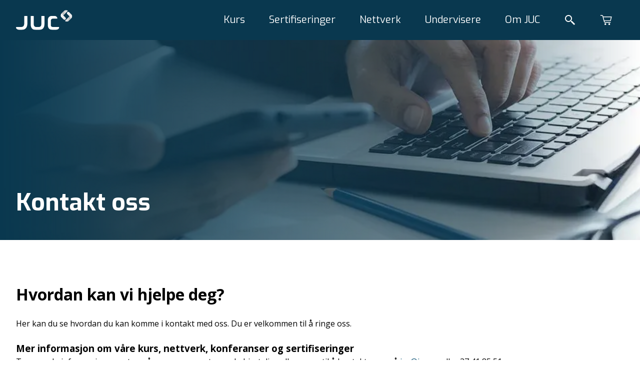

--- FILE ---
content_type: text/html; charset=utf-8
request_url: https://juc.no/om-juc/kontakt-1
body_size: 19318
content:
<!DOCTYPE html><html lang="no-NO"><head><meta charSet="utf-8"/><meta name="viewport" content="width=device-width"/><link rel="canonical" href="https://juc.no/om-juc/kontakt-1"/><meta property="og:url" content="https://juc.no/om-juc/kontakt-1"/><title> Kontakt JUC</title><meta property="og:title" content=" Kontakt JUC"/><meta name="description" content=" "/><meta property="og:description" content=" "/><meta property="og:site_name" content="https://juc.no"/><meta property="og:locale" content="no-NO"/><meta name="next-head-count" content="10"/><link rel="apple-touch-icon" sizes="180x180" href="/apple-touch-icon.png"/><link rel="icon" type="image/png" sizes="32x32" href="/favicon-32x32.png"/><link rel="icon" type="image/png" sizes="16x16" href="/favicon-16x16.png"/><link rel="manifest" href="/site.webmanifest"/><link rel="shortcut icon" href="/favicon.ico"/><meta name="msapplication-TileColor" content="#df4e28"/><meta name="msapplication-config" content="/browserconfig.xml"/><meta name="theme-color" content="#ffffff"/><link rel="preconnect" href="https://fonts.gstatic.com" crossorigin /><noscript data-n-css=""></noscript><script defer="" nomodule="" src="/_next/static/chunks/polyfills-42372ed130431b0a.js"></script><script defer="" src="/_next/static/chunks/182.310d6c54fe491741.js"></script><script defer="" src="/_next/static/chunks/436.b179912855347745.js"></script><script src="/_next/static/chunks/webpack-e7001d126d980120.js" defer=""></script><script src="/_next/static/chunks/framework-969830bb89f673a0.js" defer=""></script><script src="/_next/static/chunks/main-0353fad635b527b6.js" defer=""></script><script src="/_next/static/chunks/pages/_app-0d4bd69eda64950c.js" defer=""></script><script src="/_next/static/chunks/803-6732d178a365b905.js" defer=""></script><script src="/_next/static/chunks/pages/%5B%5B...segments%5D%5D-b8e0c23fa0a51853.js" defer=""></script><script src="/_next/static/Dg6SKsWh6JochXBcPG5WM/_buildManifest.js" defer=""></script><script src="/_next/static/Dg6SKsWh6JochXBcPG5WM/_ssgManifest.js" defer=""></script><style data-styled="" data-styled-version="5.3.5">.kgjyPi{margin-left:auto;margin-right:auto;width:100%;padding-left:1.5rem;padding-right:1.5rem;}/*!sc*/
@media (min-width:640px){.kgjyPi{width:640px;}}/*!sc*/
@media (min-width:768px){.kgjyPi{width:768px;}}/*!sc*/
@media (min-width:1024px){.kgjyPi{width:1024px;}}/*!sc*/
@media (min-width:1280px){.kgjyPi{width:1280px;}}/*!sc*/
@media (min-width:1536px){.kgjyPi{width:1440px;}}/*!sc*/
@media (min-width:1024px){.kgjyPi{padding-left:2rem;padding-right:2rem;}}/*!sc*/
data-styled.g1[id="sc-da7c79f2-0"]{content:"kgjyPi,"}/*!sc*/
.ejjlNP{width:-webkit-max-content;width:-moz-max-content;width:max-content;display:-webkit-box;display:-webkit-flex;display:-ms-flexbox;display:flex;-webkit-align-items:center;-webkit-box-align:center;-ms-flex-align:center;align-items:center;-webkit-box-pack:center;-webkit-justify-content:center;-ms-flex-pack:center;justify-content:center;border:none;cursor:pointer;white-space:nowrap;-webkit-text-decoration:none;text-decoration:none;border-radius:0.125rem;overflow:hidden;position:relative;height:3rem;padding:0 2rem;font-size:1.25rem;}/*!sc*/
data-styled.g18[id="sc-dd6c01c1-0"]{content:"ejjlNP,"}/*!sc*/
.VDirT{color:rgb(255,255,255);background-color:rgb(223,78,40);}/*!sc*/
.VDirT:hover{background-color:hsl(12.5,74.1%,46.4%);}/*!sc*/
.VDirT:disabled{background-color:grey;}/*!sc*/
data-styled.g19[id="sc-ee44ddd3-0"]{content:"VDirT,"}/*!sc*/
.bVeGMf{-webkit-text-decoration:none;text-decoration:none;}/*!sc*/
data-styled.g25[id="sc-89103fdc-0"]{content:"bVeGMf,"}/*!sc*/
.hGLSeb{width:2rem;text-align:center;color:white;font-size:1.125rem;font-weight:bold;cursor:pointer;display:inline-block;-webkit-text-decoration:none;text-decoration:none;}/*!sc*/
.hGLSeb:hover{background-color:black;}/*!sc*/
data-styled.g31[id="sc-1183ab20-0"]{content:"hGLSeb,"}/*!sc*/
.bwXKwp{background-color:#07a;}/*!sc*/
data-styled.g32[id="sc-1183ab20-1"]{content:"bwXKwp,"}/*!sc*/
.cHUCwK{background-color:#359;}/*!sc*/
data-styled.g34[id="sc-1183ab20-3"]{content:"cHUCwK,"}/*!sc*/
html{line-height:1.15;-webkit-text-size-adjust:100%;text-size-adjust:100%;}/*!sc*/
body{margin:0;}/*!sc*/
main{display:block;}/*!sc*/
h1{font-size:2em;margin:0.67em 0;}/*!sc*/
hr{box-sizing:content-box;height:0;overflow:visible;}/*!sc*/
pre{font-family:monospace,monospace;font-size:1em;}/*!sc*/
a{background-color:transparent;}/*!sc*/
abbr[title]{border-bottom:none;-webkit-text-decoration:underline;text-decoration:underline;}/*!sc*/
b,strong{font-weight:bolder;}/*!sc*/
code,kbd,samp{font-family:monospace,monospace;font-size:1em;}/*!sc*/
small{font-size:80%;}/*!sc*/
sub,sup{font-size:75%;line-height:0;position:relative;vertical-align:baseline;}/*!sc*/
sub{bottom:-0.25em;}/*!sc*/
sup{top:-0.5em;}/*!sc*/
img{border-style:none;}/*!sc*/
button,input,optgroup,select,textarea{font-family:inherit;font-size:100%;line-height:1.15;margin:0;}/*!sc*/
button,input{overflow:visible;}/*!sc*/
button,select{text-transform:none;}/*!sc*/
button,html [type="button"],[type="reset"],[type="submit"]{-webkit-appearance:button;}/*!sc*/
button::-moz-focus-inner,[type="button"]::-moz-focus-inner,[type="reset"]::-moz-focus-inner,[type="submit"]::-moz-focus-inner{border-style:none;padding:0;}/*!sc*/
button:-moz-focusring,[type="button"]:-moz-focusring,[type="reset"]:-moz-focusring,[type="submit"]:-moz-focusring{outline:1px dotted ButtonText;}/*!sc*/
fieldset{padding:0.35em 0.625em 0.75em;}/*!sc*/
legend{box-sizing:border-box;color:inherit;display:table;max-width:100%;padding:0;white-space:normal;}/*!sc*/
progress{vertical-align:baseline;}/*!sc*/
textarea{overflow:auto;}/*!sc*/
[type="checkbox"],[type="radio"]{box-sizing:border-box;padding:0;}/*!sc*/
[type="number"]::-webkit-inner-spin-button,[type="number"]::-webkit-outer-spin-button{height:auto;}/*!sc*/
[type="search"]{-webkit-appearance:textfield;outline-offset:-2px;}/*!sc*/
[type="search"]::-webkit-search-decoration{-webkit-appearance:none;}/*!sc*/
::-webkit-file-upload-button{-webkit-appearance:button;font:inherit;}/*!sc*/
details{display:block;}/*!sc*/
summary{display:list-item;}/*!sc*/
template{display:none;}/*!sc*/
[hidden]{display:none;}/*!sc*/
abbr[title]{-webkit-text-decoration:underline dotted;text-decoration:underline dotted;}/*!sc*/
*,*::before,*::after{margin:initial;box-sizing:inherit;}/*!sc*/
html{width:100%;height:100%;box-sizing:border-box;font-family:"Open Sans",sans-serif;font-size:0.875rem;font-weight:400;line-height:1.5;}/*!sc*/
@media (min-width:1024px){html{font-size:1rem;}}/*!sc*/
body{width:100%;height:100%;}/*!sc*/
#__next{min-width:100%;min-height:100%;display:-webkit-box;display:-webkit-flex;display:-ms-flexbox;display:flex;-webkit-flex-direction:column;-ms-flex-direction:column;flex-direction:column;}/*!sc*/
#__next form{display:contents;}/*!sc*/
data-styled.g36[id="sc-global-cYKJfy1"]{content:"sc-global-cYKJfy1,"}/*!sc*/
.gBPUeN *:last-child{margin-bottom:0;}/*!sc*/
.gBPUeN p{margin-bottom:1.5rem;}/*!sc*/
.gBPUeN a{color:rgb(9,56,79);}/*!sc*/
.gBPUeN hr{margin:1rem 0;}/*!sc*/
data-styled.g37[id="sc-11297a47-0"]{content:"gBPUeN,"}/*!sc*/
.kHRdGK{z-index:1;}/*!sc*/
data-styled.g38[id="sc-c4400796-0"]{content:"kHRdGK,"}/*!sc*/
.iQYmMP{margin:0 0 1rem;font-family:Exo;font-size:1.25rem;font-weight:700;line-height:1.125;color:rgb(9,56,79);color:white;}/*!sc*/
@media (min-width:1024px){.iQYmMP{font-size:1.5rem;}}/*!sc*/
data-styled.g39[id="sc-c4400796-1"]{content:"iQYmMP,"}/*!sc*/
.jTFEWa{all:unset;display:block;margin:0 auto;cursor:pointer;font-size:0.875rem;font-weight:400;line-height:1.5;color:white;}/*!sc*/
@media (min-width:1024px){.jTFEWa{font-size:1rem;}}/*!sc*/
.jTFEWa:hover{-webkit-text-decoration:underline;text-decoration:underline;}/*!sc*/
data-styled.g40[id="sc-c4400796-2"]{content:"jTFEWa,"}/*!sc*/
.dtLkaS p{margin:0;font-size:0.875rem;font-weight:400;line-height:1.5;color:white;}/*!sc*/
@media (min-width:1024px){.dtLkaS p{font-size:1rem;}}/*!sc*/
.dtLkaS h1,.dtLkaS h2,.dtLkaS h3,.dtLkaS h4,.dtLkaS h5,.dtLkaS h6{margin:0;font-size:0.875rem;font-weight:400;line-height:1.5;color:white;}/*!sc*/
@media (min-width:1024px){.dtLkaS h1,.dtLkaS h2,.dtLkaS h3,.dtLkaS h4,.dtLkaS h5,.dtLkaS h6{font-size:1rem;}}/*!sc*/
data-styled.g41[id="sc-c4400796-3"]{content:"dtLkaS,"}/*!sc*/
.jiqIvC{background-color:rgb(9,56,79);overflow:hidden;}/*!sc*/
data-styled.g42[id="sc-1ff80682-0"]{content:"jiqIvC,"}/*!sc*/
.fuKIZc{position:relative;min-height:10rem;display:-webkit-box;display:-webkit-flex;display:-ms-flexbox;display:flex;-webkit-flex-direction:column;-ms-flex-direction:column;flex-direction:column;padding-top:2rem;padding-bottom:2rem;}/*!sc*/
@media (min-width:1024px){.fuKIZc{padding-top:4rem;padding-bottom:4rem;-webkit-flex-direction:row;-ms-flex-direction:row;flex-direction:row;}}/*!sc*/
data-styled.g43[id="sc-1ff80682-1"]{content:"fuKIZc,"}/*!sc*/
.jfUHQD{-webkit-flex:1;-ms-flex:1;flex:1;z-index:1;display:grid;grid-template-columns:auto;grid-row-gap:3rem;}/*!sc*/
@media (min-width:1024px){.jfUHQD{grid-template-columns:1fr 1fr 1fr;grid-column-gap:4rem;}}/*!sc*/
data-styled.g44[id="sc-1ff80682-2"]{content:"jfUHQD,"}/*!sc*/
.jdOpiK{z-index:1;width:1fr;margin:3rem 0 0;}/*!sc*/
@media (min-width:1024px){.jdOpiK{margin:0 auto 0 4rem;}}/*!sc*/
data-styled.g45[id="sc-1ff80682-3"]{content:"jdOpiK,"}/*!sc*/
.ktYfUs{margin:0 0 1rem;font-family:Exo;font-size:1.25rem;font-weight:700;line-height:1.125;color:rgb(9,56,79);color:white;}/*!sc*/
@media (min-width:1024px){.ktYfUs{font-size:1.5rem;}}/*!sc*/
data-styled.g46[id="sc-1ff80682-4"]{content:"ktYfUs,"}/*!sc*/
.fJtTlv{margin-bottom:1rem;font-size:0.875rem;font-weight:400;line-height:1.5;color:white;}/*!sc*/
@media (min-width:1024px){.fJtTlv{font-size:1rem;}}/*!sc*/
data-styled.g47[id="sc-1ff80682-5"]{content:"fJtTlv,"}/*!sc*/
.dBGXXT{position:absolute;opacity:20%;bottom:-7rem;right:-7rem;height:19.5rem;}/*!sc*/
@media (min-width:1024px){.dBGXXT{top:-2rem;right:-10rem;height:22.5rem;z-index:0;}}/*!sc*/
data-styled.g48[id="sc-1ff80682-6"]{content:"dBGXXT,"}/*!sc*/
.cSsDaf{padding-top:1.5rem;}/*!sc*/
data-styled.g49[id="sc-1ff80682-7"]{content:"cSsDaf,"}/*!sc*/
.etOoFr{height:5rem;background-color:rgb(9,56,79);position:relative;}/*!sc*/
data-styled.g50[id="sc-5b3183ce-0"]{content:"etOoFr,"}/*!sc*/
.lagqud{width:100%;height:100%;z-index:20;position:absolute;}/*!sc*/
data-styled.g51[id="sc-5b3183ce-1"]{content:"lagqud,"}/*!sc*/
.fcMjKa{height:100%;display:-webkit-box;display:-webkit-flex;display:-ms-flexbox;display:flex;-webkit-align-items:center;-webkit-box-align:center;-ms-flex-align:center;align-items:center;margin-left:auto;}/*!sc*/
data-styled.g52[id="sc-5b3183ce-2"]{content:"fcMjKa,"}/*!sc*/
.cXrxVl{height:100%;display:-webkit-box;display:-webkit-flex;display:-ms-flexbox;display:flex;-webkit-align-items:center;-webkit-box-align:center;-ms-flex-align:center;align-items:center;}/*!sc*/
data-styled.g53[id="sc-5b3183ce-3"]{content:"cXrxVl,"}/*!sc*/
.bugpaC{height:50%;max-width:100%;display:block;}/*!sc*/
data-styled.g54[id="sc-5b3183ce-4"]{content:"bugpaC,"}/*!sc*/
.keCmBW{display:block;padding:0;border:0;background-color:transparent;margin:0 1rem;padding:0.5rem;display:-webkit-box;display:-webkit-flex;display:-ms-flexbox;display:flex;-webkit-align-items:center;-webkit-box-align:center;-ms-flex-align:center;align-items:center;-webkit-box-pack:center;-webkit-justify-content:center;-ms-flex-pack:center;justify-content:center;}/*!sc*/
@media (min-width:1024px){.keCmBW{display:none;}}/*!sc*/
data-styled.g56[id="sc-5b3183ce-6"]{content:"keCmBW,"}/*!sc*/
.OYCla{color:rgb(255,255,255);}/*!sc*/
data-styled.g57[id="sc-5b3183ce-7"]{content:"OYCla,"}/*!sc*/
.gIJons{margin:0 1rem;padding:0.5rem;display:-webkit-box;display:-webkit-flex;display:-ms-flexbox;display:flex;-webkit-align-items:center;-webkit-box-align:center;-ms-flex-align:center;align-items:center;-webkit-box-pack:center;-webkit-justify-content:center;-ms-flex-pack:center;justify-content:center;position:relative;}/*!sc*/
.gIJons:after{content:"0";display:none;position:absolute;width:1rem;height:1rem;-webkit-align-items:center;-webkit-box-align:center;-ms-flex-align:center;align-items:center;-webkit-box-pack:center;-webkit-justify-content:center;-ms-flex-pack:center;justify-content:center;bottom:2px;right:2px;font-size:0.75rem;font-weight:bold;color:rgb(255,255,255);background-color:rgb(223,78,40);border-radius:999rem;}/*!sc*/
data-styled.g58[id="sc-5b3183ce-8"]{content:"gIJons,"}/*!sc*/
.hjxkiI{margin:0 1rem;padding:0.5rem;display:-webkit-box;display:-webkit-flex;display:-ms-flexbox;display:flex;-webkit-align-items:center;-webkit-box-align:center;-ms-flex-align:center;align-items:center;-webkit-box-pack:center;-webkit-justify-content:center;-ms-flex-pack:center;justify-content:center;}/*!sc*/
data-styled.g59[id="sc-5b3183ce-9"]{content:"hjxkiI,"}/*!sc*/
.kACRPg{color:rgb(255,255,255);}/*!sc*/
data-styled.g60[id="sc-5b3183ce-10"]{content:"kACRPg,"}/*!sc*/
.jQZMBV{color:rgb(255,255,255);}/*!sc*/
data-styled.g61[id="sc-5b3183ce-11"]{content:"jQZMBV,"}/*!sc*/
.bYkVyb{bottom:0;right:0;height:15rem;width:15em;position:absolute;pointer-events:none;}/*!sc*/
@media (min-width:1024px){.bYkVyb{display:block;height:25rem;width:25em;}}/*!sc*/
data-styled.g62[id="sc-aa43f35d-0"]{content:"bYkVyb,"}/*!sc*/
.bAYyOk{pointer-events:auto;display:-webkit-box;display:-webkit-flex;display:-ms-flexbox;display:flex;font-size:0.875rem;font-weight:400;line-height:1.5;background-color:white;padding:0.4rem 1rem;width:-webkit-max-content;width:-moz-max-content;width:max-content;position:absolute;-webkit-text-decoration:none;text-decoration:none;color:rgb(9,56,79);top:11rem;left:1rem;}/*!sc*/
@media (min-width:1024px){.bAYyOk{font-size:1rem;}}/*!sc*/
@media (min-width:1024px){.bAYyOk{top:17rem;left:2rem;}}/*!sc*/
data-styled.g63[id="sc-aa43f35d-1"]{content:"bAYyOk,"}/*!sc*/
.bSzCTV{opacity:20%;height:100%;width:100%;position:absolute;bottom:-5rem;right:-2rem;}/*!sc*/
@media (min-width:1024px){.bSzCTV{bottom:-7rem;right:-4rem;}}/*!sc*/
data-styled.g64[id="sc-aa43f35d-2"]{content:"bSzCTV,"}/*!sc*/
.NAWNz{margin:auto 0 auto 0.5rem;height:0.7rem;}/*!sc*/
data-styled.g65[id="sc-aa43f35d-3"]{content:"NAWNz,"}/*!sc*/
.jMHzoR{position:relative;overflow:hidden;width:100%;height:100%;}/*!sc*/
data-styled.g66[id="sc-aa43f35d-4"]{content:"jMHzoR,"}/*!sc*/
.gfDHch{cursor:default;display:-webkit-box;display:-webkit-flex;display:-ms-flexbox;display:flex;-webkit-box-pack:center;-webkit-justify-content:center;-ms-flex-pack:center;justify-content:center;-webkit-align-items:center;-webkit-box-align:center;-ms-flex-align:center;align-items:center;height:100%;}/*!sc*/
@media (max-width:1023px){.gfDHch{display:block;margin-left:auto;margin-right:auto;width:100%;padding-left:1.5rem;padding-right:1.5rem;height:auto;margin-bottom:1rem;}@media (min-width:640px){.gfDHch{width:640px;}}@media (min-width:768px){.gfDHch{width:768px;}}@media (min-width:1024px){.gfDHch{width:1024px;}}@media (min-width:1280px){.gfDHch{width:1280px;}}@media (min-width:1536px){.gfDHch{width:1440px;}}@media (min-width:1024px){.gfDHch{padding-left:2rem;padding-right:2rem;}}}/*!sc*/
data-styled.g69[id="sc-8695a9d9-0"]{content:"gfDHch,"}/*!sc*/
.hFJeqg{position:relative;font-family:Exo;font-size:1rem;font-weight:400;line-height:1.125;color:rgb(9,56,79);color:rgb(255,255,255);}/*!sc*/
@media (min-width:1024px){.hFJeqg{font-size:1.25rem;}}/*!sc*/
@media (min-width:1024px){.hFJeqg{margin:0 1.5rem;}}/*!sc*/
.hFJeqg:after{content:"";display:none;width:calc(100% + 2px);height:2px;background-color:white;left:-1px;bottom:-1px;position:absolute;}/*!sc*/
.hFJeqg:hover:after{display:block;}/*!sc*/
data-styled.g70[id="sc-8695a9d9-1"]{content:"hFJeqg,"}/*!sc*/
.dvsnHR{display:block;margin-left:1rem;}/*!sc*/
@media (min-width:1024px){.dvsnHR{display:none;}}/*!sc*/
data-styled.g71[id="sc-8695a9d9-2"]{content:"dvsnHR,"}/*!sc*/
.gRSpXS{font-family:Exo;font-size:1rem;font-weight:400;line-height:1.125;color:rgb(9,56,79);color:rgb(255,255,255);}/*!sc*/
@media (min-width:1024px){.gRSpXS{font-size:1.25rem;}}/*!sc*/
data-styled.g72[id="sc-8695a9d9-3"]{content:"gRSpXS,"}/*!sc*/
.bZsUrQ{cursor:pointer;}/*!sc*/
data-styled.g73[id="sc-84a37d05-0"]{content:"bZsUrQ,"}/*!sc*/
.wVpvl{position:relative;}/*!sc*/
.wVpvl:hover:after{content:"";display:block;width:calc(100% + 2px);height:2px;background-color:white;left:-1px;bottom:-1px;position:absolute;}/*!sc*/
data-styled.g74[id="sc-84a37d05-1"]{content:"wVpvl,"}/*!sc*/
.eZUhUz{-webkit-box-flex:1;-webkit-flex-grow:1;-ms-flex-positive:1;flex-grow:1;display:-webkit-box;display:-webkit-flex;display:-ms-flexbox;display:flex;-webkit-box-pack:end;-webkit-justify-content:flex-end;-ms-flex-pack:end;justify-content:flex-end;height:100%;}/*!sc*/
data-styled.g75[id="sc-1a670c28-0"]{content:"eZUhUz,"}/*!sc*/
@media (max-width:1023px){.kEVdlh{z-index:-1;display:none;position:absolute;top:0;left:0;width:100%;background-color:rgb(9,56,79);height:60vh;padding:calc(5rem + 2rem) 0;}}/*!sc*/
data-styled.g76[id="sc-1a670c28-1"]{content:"kEVdlh,"}/*!sc*/
.jCuEMG{overflow-y:scroll;height:100%;}/*!sc*/
@media (min-width:1024px){.jCuEMG{display:-webkit-box;display:-webkit-flex;display:-ms-flexbox;display:flex;overflow-y:visible;}}/*!sc*/
data-styled.g77[id="sc-1a670c28-2"]{content:"jCuEMG,"}/*!sc*/
.jtDqwb{display:block;}/*!sc*/
@media (min-width:1024px){.jtDqwb{display:none;}}/*!sc*/
data-styled.g78[id="sc-1a670c28-3"]{content:"jtDqwb,"}/*!sc*/
.bQVkBS{z-index:-1;position:absolute;left:0;top:0;width:100%;height:0rem;background-color:rgb(9,56,79);-webkit-transition:300ms;transition:300ms;overflow:hidden;}/*!sc*/
@media (max-width:1023px){.bQVkBS{display:none;}}/*!sc*/
data-styled.g80[id="sc-1a670c28-5"]{content:"bQVkBS,"}/*!sc*/
.hVwsKr{padding-top:calc(5rem + 2rem);height:30rem;max-width:100%;}/*!sc*/
data-styled.g81[id="sc-1a670c28-6"]{content:"hVwsKr,"}/*!sc*/
.evnNZX{-webkit-flex:1;-ms-flex:1;flex:1;z-index:1;display:grid;grid-template-columns:auto;grid-row-gap:3rem;}/*!sc*/
@media (min-width:1024px){.evnNZX{grid-template-columns:1fr 1fr 1fr 1fr;grid-column-gap:4rem;}}/*!sc*/
data-styled.g82[id="sc-1a670c28-7"]{content:"evnNZX,"}/*!sc*/
.iyVGJV{display:contents;}/*!sc*/
data-styled.g93[id="sc-3c676913-0"]{content:"iyVGJV,"}/*!sc*/
.fOODhs{width:100%;}/*!sc*/
.fOODhs > .sc-3ecc5359-0:first-child{margin-top:-5rem;}/*!sc*/
data-styled.g94[id="sc-3c676913-1"]{content:"fOODhs,"}/*!sc*/
.hbIqtp{-webkit-box-flex:1;-webkit-flex-grow:1;-ms-flex-positive:1;flex-grow:1;display:-webkit-box;display:-webkit-flex;display:-ms-flexbox;display:flex;-webkit-align-items:stretch;-webkit-box-align:stretch;-ms-flex-align:stretch;align-items:stretch;}/*!sc*/
data-styled.g95[id="sc-3c676913-2"]{content:"hbIqtp,"}/*!sc*/
.kzvvwd{height:15rem;display:-webkit-box;display:-webkit-flex;display:-ms-flexbox;display:flex;-webkit-flex-direction:column;-ms-flex-direction:column;flex-direction:column;-webkit-box-pack:end;-webkit-justify-content:flex-end;-ms-flex-pack:end;justify-content:flex-end;position:relative;padding:1.5rem 0;overflow:hidden;}/*!sc*/
@media (min-width:1024px){.kzvvwd{height:25rem;padding:3rem 0;}}/*!sc*/
data-styled.g328[id="sc-bb217c2b-1"]{content:"kzvvwd,"}/*!sc*/
@media (min-width:1024px){.fZhkPd{max-width:75%;}}/*!sc*/
@media (min-width:1536px){.fZhkPd{max-width:50%;}}/*!sc*/
data-styled.g329[id="sc-bb217c2b-2"]{content:"fZhkPd,"}/*!sc*/
.FsSKl{font-family:Exo;font-size:2rem;font-weight:700;line-height:1.125;color:rgb(9,56,79);color:rgb(255,255,255);margin:0;}/*!sc*/
@media (min-width:1024px){.FsSKl{font-size:3rem;}}/*!sc*/
data-styled.g330[id="sc-bb217c2b-3"]{content:"FsSKl,"}/*!sc*/
.oILvx{font-family:Exo;font-size:1.25rem;font-weight:700;line-height:1.125;color:rgb(9,56,79);color:rgb(255,255,255);margin:0 0 1.5rem 0;}/*!sc*/
@media (min-width:1024px){.oILvx{font-size:1.5rem;}}/*!sc*/
data-styled.g331[id="sc-bb217c2b-4"]{content:"oILvx,"}/*!sc*/
.dTFWmo{width:100%;height:100%;position:absolute;z-index:-1;top:0;}/*!sc*/
.dTFWmo:after{content:"";width:100%;height:100%;display:block;position:absolute;top:0;background-image:linear-gradient( 90deg, rgb(9,56,79) 0%, rgba(9,56,79,0.75) 25%, rgba(9,56,79,0.45) 75%, rgba(9,56,79,0) 100% );}/*!sc*/
data-styled.g334[id="sc-bb217c2b-7"]{content:"dTFWmo,"}/*!sc*/
.dKCevI{padding-top:3rem;padding-bottom:3rem;}/*!sc*/
@media (min-width:1024px){.dKCevI{padding-top:4rem;padding-bottom:4rem;}}/*!sc*/
data-styled.g353[id="sc-9618618d-1"]{content:"dKCevI,"}/*!sc*/
.dnFyGP{background-color:rgb(222,229,234);}/*!sc*/
data-styled.g356[id="sc-d1e21316-1"]{content:"dnFyGP,"}/*!sc*/
.dCBCPT{margin:0 0 1.5rem 0;font-family:Exo;font-size:1.5rem;font-weight:700;line-height:1.125;color:rgb(9,56,79);color:rgb(9,56,79);}/*!sc*/
@media (min-width:1024px){.dCBCPT{font-size:2rem;}}/*!sc*/
data-styled.g358[id="sc-d1e21316-3"]{content:"dCBCPT,"}/*!sc*/
.LkqxJ{font-size:0.875rem;font-weight:400;line-height:1.5;color:rgb(0,0,0);}/*!sc*/
@media (min-width:1024px){.LkqxJ{font-size:1rem;}}/*!sc*/
data-styled.g359[id="sc-d1e21316-4"]{content:"LkqxJ,"}/*!sc*/
.bMyHWC{display:-webkit-box;display:-webkit-flex;display:-ms-flexbox;display:flex;-webkit-flex-direction:row;-ms-flex-direction:row;flex-direction:row;}/*!sc*/
data-styled.g360[id="sc-d1e21316-5"]{content:"bMyHWC,"}/*!sc*/
.kKzNxZ{height:8rem;width:8rem;border-radius:8rem;position:relative;overflow:hidden;}/*!sc*/
data-styled.g361[id="sc-d1e21316-6"]{content:"kKzNxZ,"}/*!sc*/
.fPbKAm{margin-left:1rem;margin-top:1rem;}/*!sc*/
data-styled.g362[id="sc-d1e21316-7"]{content:"fPbKAm,"}/*!sc*/
.laMXRc a{color:rgb(1,75,112);}/*!sc*/
data-styled.g370[id="sc-217c9e1d-0"]{content:"laMXRc,"}/*!sc*/
.iRlOVR{padding-left:1.5rem;padding-right:1.5rem;margin-left:auto;margin-right:auto;width:100%;padding-left:1.5rem;padding-right:1.5rem;width:100%;}/*!sc*/
@media (min-width:1024px){.iRlOVR{padding-left:2rem;padding-right:2rem;}}/*!sc*/
@media (min-width:640px){.iRlOVR{width:640px;}}/*!sc*/
@media (min-width:768px){.iRlOVR{width:768px;}}/*!sc*/
@media (min-width:1024px){.iRlOVR{width:1024px;}}/*!sc*/
@media (min-width:1280px){.iRlOVR{width:1280px;}}/*!sc*/
@media (min-width:1536px){.iRlOVR{width:1440px;}}/*!sc*/
@media (min-width:1024px){.iRlOVR{padding-left:2rem;padding-right:2rem;}}/*!sc*/
@media (min-width:640px){.iRlOVR{width:640px;}}/*!sc*/
@media (min-width:768px){.iRlOVR{width:768px;}}/*!sc*/
@media (min-width:1024px){.iRlOVR{width:1024px;}}/*!sc*/
@media (min-width:1280px){.iRlOVR{width:1280px;}}/*!sc*/
@media (min-width:1536px){.iRlOVR{width:1440px;}}/*!sc*/
data-styled.g371[id="sc-c1fc780d-0"]{content:"iRlOVR,"}/*!sc*/
.xsGae{display:-webkit-box;display:-webkit-flex;display:-ms-flexbox;display:flex;-webkit-flex-direction:column-reverse;-ms-flex-direction:column-reverse;flex-direction:column-reverse;position:relative;background-color:rgb(222,229,234);}/*!sc*/
@media (min-width:1024px){.xsGae{-webkit-flex-direction:row;-ms-flex-direction:row;flex-direction:row;}}/*!sc*/
data-styled.g372[id="sc-c1fc780d-1"]{content:"xsGae,"}/*!sc*/
.bspQGw{padding-top:3rem;padding-bottom:3rem;}/*!sc*/
@media (min-width:1024px){.bspQGw{padding-top:4rem;padding-bottom:4rem;}}/*!sc*/
@media (min-width:1024px){.bspQGw{display:-webkit-box;display:-webkit-flex;display:-ms-flexbox;display:flex;-webkit-box-pack:end;-webkit-justify-content:flex-end;-ms-flex-pack:end;justify-content:flex-end;}}/*!sc*/
data-styled.g373[id="sc-c1fc780d-2"]{content:"bspQGw,"}/*!sc*/
.dBefPE{width:100%;}/*!sc*/
@media (min-width:1024px){.dBefPE{width:50%;padding-left:3rem;padding-right:0;}}/*!sc*/
data-styled.g374[id="sc-c1fc780d-3"]{content:"dBefPE,"}/*!sc*/
.eZIebp{width:100%;height:15rem;overflow:hidden;position:relative;}/*!sc*/
@media (min-width:1024px){.eZIebp{width:50%;height:100%;position:absolute;right:auto;left:0;top:0;}}/*!sc*/
data-styled.g375[id="sc-c1fc780d-4"]{content:"eZIebp,"}/*!sc*/
.eiOXlC{margin:0 0 1.5rem 0;font-family:Exo;font-size:1.5rem;font-weight:700;line-height:1.125;color:rgb(9,56,79);color:rgb(0,0,0);}/*!sc*/
@media (min-width:1024px){.eiOXlC{font-size:2rem;}}/*!sc*/
data-styled.g376[id="sc-c1fc780d-5"]{content:"eiOXlC,"}/*!sc*/
.fzgBiQ{margin:0 0 1rem 0;font-family:Exo;font-size:1.25rem;font-weight:700;line-height:1.125;color:rgb(9,56,79);color:rgb(0,0,0);}/*!sc*/
@media (min-width:1024px){.fzgBiQ{font-size:1.5rem;}}/*!sc*/
data-styled.g377[id="sc-c1fc780d-6"]{content:"fzgBiQ,"}/*!sc*/
.fwHHIQ{margin:0 0 1.5rem 0;font-size:0.875rem;font-weight:400;line-height:1.5;color:rgb(0,0,0);}/*!sc*/
@media (min-width:1024px){.fwHHIQ{font-size:1rem;}}/*!sc*/
.fwHHIQ a{color:rgb(1,75,112);}/*!sc*/
data-styled.g378[id="sc-c1fc780d-7"]{content:"fwHHIQ,"}/*!sc*/
</style><style data-href="https://fonts.googleapis.com/css2?family=Open+Sans:wght@300;400;500;700&display=swap">@font-face{font-family:'Open Sans';font-style:normal;font-weight:300;font-stretch:normal;font-display:swap;src:url(https://fonts.gstatic.com/l/font?kit=memSYaGs126MiZpBA-UvWbX2vVnXBbObj2OVZyOOSr4dVJWUgsiH0C4k&skey=62c1cbfccc78b4b2&v=v44) format('woff')}@font-face{font-family:'Open Sans';font-style:normal;font-weight:400;font-stretch:normal;font-display:swap;src:url(https://fonts.gstatic.com/l/font?kit=memSYaGs126MiZpBA-UvWbX2vVnXBbObj2OVZyOOSr4dVJWUgsjZ0C4k&skey=62c1cbfccc78b4b2&v=v44) format('woff')}@font-face{font-family:'Open Sans';font-style:normal;font-weight:500;font-stretch:normal;font-display:swap;src:url(https://fonts.gstatic.com/l/font?kit=memSYaGs126MiZpBA-UvWbX2vVnXBbObj2OVZyOOSr4dVJWUgsjr0C4k&skey=62c1cbfccc78b4b2&v=v44) format('woff')}@font-face{font-family:'Open Sans';font-style:normal;font-weight:700;font-stretch:normal;font-display:swap;src:url(https://fonts.gstatic.com/l/font?kit=memSYaGs126MiZpBA-UvWbX2vVnXBbObj2OVZyOOSr4dVJWUgsg-1y4k&skey=62c1cbfccc78b4b2&v=v44) format('woff')}@font-face{font-family:'Open Sans';font-style:normal;font-weight:300;font-stretch:100%;font-display:swap;src:url(https://fonts.gstatic.com/s/opensans/v44/memvYaGs126MiZpBA-UvWbX2vVnXBbObj2OVTSKmu0SC55K5gw.woff2) format('woff2');unicode-range:U+0460-052F,U+1C80-1C8A,U+20B4,U+2DE0-2DFF,U+A640-A69F,U+FE2E-FE2F}@font-face{font-family:'Open Sans';font-style:normal;font-weight:300;font-stretch:100%;font-display:swap;src:url(https://fonts.gstatic.com/s/opensans/v44/memvYaGs126MiZpBA-UvWbX2vVnXBbObj2OVTSumu0SC55K5gw.woff2) format('woff2');unicode-range:U+0301,U+0400-045F,U+0490-0491,U+04B0-04B1,U+2116}@font-face{font-family:'Open Sans';font-style:normal;font-weight:300;font-stretch:100%;font-display:swap;src:url(https://fonts.gstatic.com/s/opensans/v44/memvYaGs126MiZpBA-UvWbX2vVnXBbObj2OVTSOmu0SC55K5gw.woff2) format('woff2');unicode-range:U+1F00-1FFF}@font-face{font-family:'Open Sans';font-style:normal;font-weight:300;font-stretch:100%;font-display:swap;src:url(https://fonts.gstatic.com/s/opensans/v44/memvYaGs126MiZpBA-UvWbX2vVnXBbObj2OVTSymu0SC55K5gw.woff2) format('woff2');unicode-range:U+0370-0377,U+037A-037F,U+0384-038A,U+038C,U+038E-03A1,U+03A3-03FF}@font-face{font-family:'Open Sans';font-style:normal;font-weight:300;font-stretch:100%;font-display:swap;src:url(https://fonts.gstatic.com/s/opensans/v44/memvYaGs126MiZpBA-UvWbX2vVnXBbObj2OVTS2mu0SC55K5gw.woff2) format('woff2');unicode-range:U+0307-0308,U+0590-05FF,U+200C-2010,U+20AA,U+25CC,U+FB1D-FB4F}@font-face{font-family:'Open Sans';font-style:normal;font-weight:300;font-stretch:100%;font-display:swap;src:url(https://fonts.gstatic.com/s/opensans/v44/memvYaGs126MiZpBA-UvWbX2vVnXBbObj2OVTVOmu0SC55K5gw.woff2) format('woff2');unicode-range:U+0302-0303,U+0305,U+0307-0308,U+0310,U+0312,U+0315,U+031A,U+0326-0327,U+032C,U+032F-0330,U+0332-0333,U+0338,U+033A,U+0346,U+034D,U+0391-03A1,U+03A3-03A9,U+03B1-03C9,U+03D1,U+03D5-03D6,U+03F0-03F1,U+03F4-03F5,U+2016-2017,U+2034-2038,U+203C,U+2040,U+2043,U+2047,U+2050,U+2057,U+205F,U+2070-2071,U+2074-208E,U+2090-209C,U+20D0-20DC,U+20E1,U+20E5-20EF,U+2100-2112,U+2114-2115,U+2117-2121,U+2123-214F,U+2190,U+2192,U+2194-21AE,U+21B0-21E5,U+21F1-21F2,U+21F4-2211,U+2213-2214,U+2216-22FF,U+2308-230B,U+2310,U+2319,U+231C-2321,U+2336-237A,U+237C,U+2395,U+239B-23B7,U+23D0,U+23DC-23E1,U+2474-2475,U+25AF,U+25B3,U+25B7,U+25BD,U+25C1,U+25CA,U+25CC,U+25FB,U+266D-266F,U+27C0-27FF,U+2900-2AFF,U+2B0E-2B11,U+2B30-2B4C,U+2BFE,U+3030,U+FF5B,U+FF5D,U+1D400-1D7FF,U+1EE00-1EEFF}@font-face{font-family:'Open Sans';font-style:normal;font-weight:300;font-stretch:100%;font-display:swap;src:url(https://fonts.gstatic.com/s/opensans/v44/memvYaGs126MiZpBA-UvWbX2vVnXBbObj2OVTUGmu0SC55K5gw.woff2) format('woff2');unicode-range:U+0001-000C,U+000E-001F,U+007F-009F,U+20DD-20E0,U+20E2-20E4,U+2150-218F,U+2190,U+2192,U+2194-2199,U+21AF,U+21E6-21F0,U+21F3,U+2218-2219,U+2299,U+22C4-22C6,U+2300-243F,U+2440-244A,U+2460-24FF,U+25A0-27BF,U+2800-28FF,U+2921-2922,U+2981,U+29BF,U+29EB,U+2B00-2BFF,U+4DC0-4DFF,U+FFF9-FFFB,U+10140-1018E,U+10190-1019C,U+101A0,U+101D0-101FD,U+102E0-102FB,U+10E60-10E7E,U+1D2C0-1D2D3,U+1D2E0-1D37F,U+1F000-1F0FF,U+1F100-1F1AD,U+1F1E6-1F1FF,U+1F30D-1F30F,U+1F315,U+1F31C,U+1F31E,U+1F320-1F32C,U+1F336,U+1F378,U+1F37D,U+1F382,U+1F393-1F39F,U+1F3A7-1F3A8,U+1F3AC-1F3AF,U+1F3C2,U+1F3C4-1F3C6,U+1F3CA-1F3CE,U+1F3D4-1F3E0,U+1F3ED,U+1F3F1-1F3F3,U+1F3F5-1F3F7,U+1F408,U+1F415,U+1F41F,U+1F426,U+1F43F,U+1F441-1F442,U+1F444,U+1F446-1F449,U+1F44C-1F44E,U+1F453,U+1F46A,U+1F47D,U+1F4A3,U+1F4B0,U+1F4B3,U+1F4B9,U+1F4BB,U+1F4BF,U+1F4C8-1F4CB,U+1F4D6,U+1F4DA,U+1F4DF,U+1F4E3-1F4E6,U+1F4EA-1F4ED,U+1F4F7,U+1F4F9-1F4FB,U+1F4FD-1F4FE,U+1F503,U+1F507-1F50B,U+1F50D,U+1F512-1F513,U+1F53E-1F54A,U+1F54F-1F5FA,U+1F610,U+1F650-1F67F,U+1F687,U+1F68D,U+1F691,U+1F694,U+1F698,U+1F6AD,U+1F6B2,U+1F6B9-1F6BA,U+1F6BC,U+1F6C6-1F6CF,U+1F6D3-1F6D7,U+1F6E0-1F6EA,U+1F6F0-1F6F3,U+1F6F7-1F6FC,U+1F700-1F7FF,U+1F800-1F80B,U+1F810-1F847,U+1F850-1F859,U+1F860-1F887,U+1F890-1F8AD,U+1F8B0-1F8BB,U+1F8C0-1F8C1,U+1F900-1F90B,U+1F93B,U+1F946,U+1F984,U+1F996,U+1F9E9,U+1FA00-1FA6F,U+1FA70-1FA7C,U+1FA80-1FA89,U+1FA8F-1FAC6,U+1FACE-1FADC,U+1FADF-1FAE9,U+1FAF0-1FAF8,U+1FB00-1FBFF}@font-face{font-family:'Open Sans';font-style:normal;font-weight:300;font-stretch:100%;font-display:swap;src:url(https://fonts.gstatic.com/s/opensans/v44/memvYaGs126MiZpBA-UvWbX2vVnXBbObj2OVTSCmu0SC55K5gw.woff2) format('woff2');unicode-range:U+0102-0103,U+0110-0111,U+0128-0129,U+0168-0169,U+01A0-01A1,U+01AF-01B0,U+0300-0301,U+0303-0304,U+0308-0309,U+0323,U+0329,U+1EA0-1EF9,U+20AB}@font-face{font-family:'Open Sans';font-style:normal;font-weight:300;font-stretch:100%;font-display:swap;src:url(https://fonts.gstatic.com/s/opensans/v44/memvYaGs126MiZpBA-UvWbX2vVnXBbObj2OVTSGmu0SC55K5gw.woff2) format('woff2');unicode-range:U+0100-02BA,U+02BD-02C5,U+02C7-02CC,U+02CE-02D7,U+02DD-02FF,U+0304,U+0308,U+0329,U+1D00-1DBF,U+1E00-1E9F,U+1EF2-1EFF,U+2020,U+20A0-20AB,U+20AD-20C0,U+2113,U+2C60-2C7F,U+A720-A7FF}@font-face{font-family:'Open Sans';font-style:normal;font-weight:300;font-stretch:100%;font-display:swap;src:url(https://fonts.gstatic.com/s/opensans/v44/memvYaGs126MiZpBA-UvWbX2vVnXBbObj2OVTS-mu0SC55I.woff2) format('woff2');unicode-range:U+0000-00FF,U+0131,U+0152-0153,U+02BB-02BC,U+02C6,U+02DA,U+02DC,U+0304,U+0308,U+0329,U+2000-206F,U+20AC,U+2122,U+2191,U+2193,U+2212,U+2215,U+FEFF,U+FFFD}@font-face{font-family:'Open Sans';font-style:normal;font-weight:400;font-stretch:100%;font-display:swap;src:url(https://fonts.gstatic.com/s/opensans/v44/memvYaGs126MiZpBA-UvWbX2vVnXBbObj2OVTSKmu0SC55K5gw.woff2) format('woff2');unicode-range:U+0460-052F,U+1C80-1C8A,U+20B4,U+2DE0-2DFF,U+A640-A69F,U+FE2E-FE2F}@font-face{font-family:'Open Sans';font-style:normal;font-weight:400;font-stretch:100%;font-display:swap;src:url(https://fonts.gstatic.com/s/opensans/v44/memvYaGs126MiZpBA-UvWbX2vVnXBbObj2OVTSumu0SC55K5gw.woff2) format('woff2');unicode-range:U+0301,U+0400-045F,U+0490-0491,U+04B0-04B1,U+2116}@font-face{font-family:'Open Sans';font-style:normal;font-weight:400;font-stretch:100%;font-display:swap;src:url(https://fonts.gstatic.com/s/opensans/v44/memvYaGs126MiZpBA-UvWbX2vVnXBbObj2OVTSOmu0SC55K5gw.woff2) format('woff2');unicode-range:U+1F00-1FFF}@font-face{font-family:'Open Sans';font-style:normal;font-weight:400;font-stretch:100%;font-display:swap;src:url(https://fonts.gstatic.com/s/opensans/v44/memvYaGs126MiZpBA-UvWbX2vVnXBbObj2OVTSymu0SC55K5gw.woff2) format('woff2');unicode-range:U+0370-0377,U+037A-037F,U+0384-038A,U+038C,U+038E-03A1,U+03A3-03FF}@font-face{font-family:'Open Sans';font-style:normal;font-weight:400;font-stretch:100%;font-display:swap;src:url(https://fonts.gstatic.com/s/opensans/v44/memvYaGs126MiZpBA-UvWbX2vVnXBbObj2OVTS2mu0SC55K5gw.woff2) format('woff2');unicode-range:U+0307-0308,U+0590-05FF,U+200C-2010,U+20AA,U+25CC,U+FB1D-FB4F}@font-face{font-family:'Open Sans';font-style:normal;font-weight:400;font-stretch:100%;font-display:swap;src:url(https://fonts.gstatic.com/s/opensans/v44/memvYaGs126MiZpBA-UvWbX2vVnXBbObj2OVTVOmu0SC55K5gw.woff2) format('woff2');unicode-range:U+0302-0303,U+0305,U+0307-0308,U+0310,U+0312,U+0315,U+031A,U+0326-0327,U+032C,U+032F-0330,U+0332-0333,U+0338,U+033A,U+0346,U+034D,U+0391-03A1,U+03A3-03A9,U+03B1-03C9,U+03D1,U+03D5-03D6,U+03F0-03F1,U+03F4-03F5,U+2016-2017,U+2034-2038,U+203C,U+2040,U+2043,U+2047,U+2050,U+2057,U+205F,U+2070-2071,U+2074-208E,U+2090-209C,U+20D0-20DC,U+20E1,U+20E5-20EF,U+2100-2112,U+2114-2115,U+2117-2121,U+2123-214F,U+2190,U+2192,U+2194-21AE,U+21B0-21E5,U+21F1-21F2,U+21F4-2211,U+2213-2214,U+2216-22FF,U+2308-230B,U+2310,U+2319,U+231C-2321,U+2336-237A,U+237C,U+2395,U+239B-23B7,U+23D0,U+23DC-23E1,U+2474-2475,U+25AF,U+25B3,U+25B7,U+25BD,U+25C1,U+25CA,U+25CC,U+25FB,U+266D-266F,U+27C0-27FF,U+2900-2AFF,U+2B0E-2B11,U+2B30-2B4C,U+2BFE,U+3030,U+FF5B,U+FF5D,U+1D400-1D7FF,U+1EE00-1EEFF}@font-face{font-family:'Open Sans';font-style:normal;font-weight:400;font-stretch:100%;font-display:swap;src:url(https://fonts.gstatic.com/s/opensans/v44/memvYaGs126MiZpBA-UvWbX2vVnXBbObj2OVTUGmu0SC55K5gw.woff2) format('woff2');unicode-range:U+0001-000C,U+000E-001F,U+007F-009F,U+20DD-20E0,U+20E2-20E4,U+2150-218F,U+2190,U+2192,U+2194-2199,U+21AF,U+21E6-21F0,U+21F3,U+2218-2219,U+2299,U+22C4-22C6,U+2300-243F,U+2440-244A,U+2460-24FF,U+25A0-27BF,U+2800-28FF,U+2921-2922,U+2981,U+29BF,U+29EB,U+2B00-2BFF,U+4DC0-4DFF,U+FFF9-FFFB,U+10140-1018E,U+10190-1019C,U+101A0,U+101D0-101FD,U+102E0-102FB,U+10E60-10E7E,U+1D2C0-1D2D3,U+1D2E0-1D37F,U+1F000-1F0FF,U+1F100-1F1AD,U+1F1E6-1F1FF,U+1F30D-1F30F,U+1F315,U+1F31C,U+1F31E,U+1F320-1F32C,U+1F336,U+1F378,U+1F37D,U+1F382,U+1F393-1F39F,U+1F3A7-1F3A8,U+1F3AC-1F3AF,U+1F3C2,U+1F3C4-1F3C6,U+1F3CA-1F3CE,U+1F3D4-1F3E0,U+1F3ED,U+1F3F1-1F3F3,U+1F3F5-1F3F7,U+1F408,U+1F415,U+1F41F,U+1F426,U+1F43F,U+1F441-1F442,U+1F444,U+1F446-1F449,U+1F44C-1F44E,U+1F453,U+1F46A,U+1F47D,U+1F4A3,U+1F4B0,U+1F4B3,U+1F4B9,U+1F4BB,U+1F4BF,U+1F4C8-1F4CB,U+1F4D6,U+1F4DA,U+1F4DF,U+1F4E3-1F4E6,U+1F4EA-1F4ED,U+1F4F7,U+1F4F9-1F4FB,U+1F4FD-1F4FE,U+1F503,U+1F507-1F50B,U+1F50D,U+1F512-1F513,U+1F53E-1F54A,U+1F54F-1F5FA,U+1F610,U+1F650-1F67F,U+1F687,U+1F68D,U+1F691,U+1F694,U+1F698,U+1F6AD,U+1F6B2,U+1F6B9-1F6BA,U+1F6BC,U+1F6C6-1F6CF,U+1F6D3-1F6D7,U+1F6E0-1F6EA,U+1F6F0-1F6F3,U+1F6F7-1F6FC,U+1F700-1F7FF,U+1F800-1F80B,U+1F810-1F847,U+1F850-1F859,U+1F860-1F887,U+1F890-1F8AD,U+1F8B0-1F8BB,U+1F8C0-1F8C1,U+1F900-1F90B,U+1F93B,U+1F946,U+1F984,U+1F996,U+1F9E9,U+1FA00-1FA6F,U+1FA70-1FA7C,U+1FA80-1FA89,U+1FA8F-1FAC6,U+1FACE-1FADC,U+1FADF-1FAE9,U+1FAF0-1FAF8,U+1FB00-1FBFF}@font-face{font-family:'Open Sans';font-style:normal;font-weight:400;font-stretch:100%;font-display:swap;src:url(https://fonts.gstatic.com/s/opensans/v44/memvYaGs126MiZpBA-UvWbX2vVnXBbObj2OVTSCmu0SC55K5gw.woff2) format('woff2');unicode-range:U+0102-0103,U+0110-0111,U+0128-0129,U+0168-0169,U+01A0-01A1,U+01AF-01B0,U+0300-0301,U+0303-0304,U+0308-0309,U+0323,U+0329,U+1EA0-1EF9,U+20AB}@font-face{font-family:'Open Sans';font-style:normal;font-weight:400;font-stretch:100%;font-display:swap;src:url(https://fonts.gstatic.com/s/opensans/v44/memvYaGs126MiZpBA-UvWbX2vVnXBbObj2OVTSGmu0SC55K5gw.woff2) format('woff2');unicode-range:U+0100-02BA,U+02BD-02C5,U+02C7-02CC,U+02CE-02D7,U+02DD-02FF,U+0304,U+0308,U+0329,U+1D00-1DBF,U+1E00-1E9F,U+1EF2-1EFF,U+2020,U+20A0-20AB,U+20AD-20C0,U+2113,U+2C60-2C7F,U+A720-A7FF}@font-face{font-family:'Open Sans';font-style:normal;font-weight:400;font-stretch:100%;font-display:swap;src:url(https://fonts.gstatic.com/s/opensans/v44/memvYaGs126MiZpBA-UvWbX2vVnXBbObj2OVTS-mu0SC55I.woff2) format('woff2');unicode-range:U+0000-00FF,U+0131,U+0152-0153,U+02BB-02BC,U+02C6,U+02DA,U+02DC,U+0304,U+0308,U+0329,U+2000-206F,U+20AC,U+2122,U+2191,U+2193,U+2212,U+2215,U+FEFF,U+FFFD}@font-face{font-family:'Open Sans';font-style:normal;font-weight:500;font-stretch:100%;font-display:swap;src:url(https://fonts.gstatic.com/s/opensans/v44/memvYaGs126MiZpBA-UvWbX2vVnXBbObj2OVTSKmu0SC55K5gw.woff2) format('woff2');unicode-range:U+0460-052F,U+1C80-1C8A,U+20B4,U+2DE0-2DFF,U+A640-A69F,U+FE2E-FE2F}@font-face{font-family:'Open Sans';font-style:normal;font-weight:500;font-stretch:100%;font-display:swap;src:url(https://fonts.gstatic.com/s/opensans/v44/memvYaGs126MiZpBA-UvWbX2vVnXBbObj2OVTSumu0SC55K5gw.woff2) format('woff2');unicode-range:U+0301,U+0400-045F,U+0490-0491,U+04B0-04B1,U+2116}@font-face{font-family:'Open Sans';font-style:normal;font-weight:500;font-stretch:100%;font-display:swap;src:url(https://fonts.gstatic.com/s/opensans/v44/memvYaGs126MiZpBA-UvWbX2vVnXBbObj2OVTSOmu0SC55K5gw.woff2) format('woff2');unicode-range:U+1F00-1FFF}@font-face{font-family:'Open Sans';font-style:normal;font-weight:500;font-stretch:100%;font-display:swap;src:url(https://fonts.gstatic.com/s/opensans/v44/memvYaGs126MiZpBA-UvWbX2vVnXBbObj2OVTSymu0SC55K5gw.woff2) format('woff2');unicode-range:U+0370-0377,U+037A-037F,U+0384-038A,U+038C,U+038E-03A1,U+03A3-03FF}@font-face{font-family:'Open Sans';font-style:normal;font-weight:500;font-stretch:100%;font-display:swap;src:url(https://fonts.gstatic.com/s/opensans/v44/memvYaGs126MiZpBA-UvWbX2vVnXBbObj2OVTS2mu0SC55K5gw.woff2) format('woff2');unicode-range:U+0307-0308,U+0590-05FF,U+200C-2010,U+20AA,U+25CC,U+FB1D-FB4F}@font-face{font-family:'Open Sans';font-style:normal;font-weight:500;font-stretch:100%;font-display:swap;src:url(https://fonts.gstatic.com/s/opensans/v44/memvYaGs126MiZpBA-UvWbX2vVnXBbObj2OVTVOmu0SC55K5gw.woff2) format('woff2');unicode-range:U+0302-0303,U+0305,U+0307-0308,U+0310,U+0312,U+0315,U+031A,U+0326-0327,U+032C,U+032F-0330,U+0332-0333,U+0338,U+033A,U+0346,U+034D,U+0391-03A1,U+03A3-03A9,U+03B1-03C9,U+03D1,U+03D5-03D6,U+03F0-03F1,U+03F4-03F5,U+2016-2017,U+2034-2038,U+203C,U+2040,U+2043,U+2047,U+2050,U+2057,U+205F,U+2070-2071,U+2074-208E,U+2090-209C,U+20D0-20DC,U+20E1,U+20E5-20EF,U+2100-2112,U+2114-2115,U+2117-2121,U+2123-214F,U+2190,U+2192,U+2194-21AE,U+21B0-21E5,U+21F1-21F2,U+21F4-2211,U+2213-2214,U+2216-22FF,U+2308-230B,U+2310,U+2319,U+231C-2321,U+2336-237A,U+237C,U+2395,U+239B-23B7,U+23D0,U+23DC-23E1,U+2474-2475,U+25AF,U+25B3,U+25B7,U+25BD,U+25C1,U+25CA,U+25CC,U+25FB,U+266D-266F,U+27C0-27FF,U+2900-2AFF,U+2B0E-2B11,U+2B30-2B4C,U+2BFE,U+3030,U+FF5B,U+FF5D,U+1D400-1D7FF,U+1EE00-1EEFF}@font-face{font-family:'Open Sans';font-style:normal;font-weight:500;font-stretch:100%;font-display:swap;src:url(https://fonts.gstatic.com/s/opensans/v44/memvYaGs126MiZpBA-UvWbX2vVnXBbObj2OVTUGmu0SC55K5gw.woff2) format('woff2');unicode-range:U+0001-000C,U+000E-001F,U+007F-009F,U+20DD-20E0,U+20E2-20E4,U+2150-218F,U+2190,U+2192,U+2194-2199,U+21AF,U+21E6-21F0,U+21F3,U+2218-2219,U+2299,U+22C4-22C6,U+2300-243F,U+2440-244A,U+2460-24FF,U+25A0-27BF,U+2800-28FF,U+2921-2922,U+2981,U+29BF,U+29EB,U+2B00-2BFF,U+4DC0-4DFF,U+FFF9-FFFB,U+10140-1018E,U+10190-1019C,U+101A0,U+101D0-101FD,U+102E0-102FB,U+10E60-10E7E,U+1D2C0-1D2D3,U+1D2E0-1D37F,U+1F000-1F0FF,U+1F100-1F1AD,U+1F1E6-1F1FF,U+1F30D-1F30F,U+1F315,U+1F31C,U+1F31E,U+1F320-1F32C,U+1F336,U+1F378,U+1F37D,U+1F382,U+1F393-1F39F,U+1F3A7-1F3A8,U+1F3AC-1F3AF,U+1F3C2,U+1F3C4-1F3C6,U+1F3CA-1F3CE,U+1F3D4-1F3E0,U+1F3ED,U+1F3F1-1F3F3,U+1F3F5-1F3F7,U+1F408,U+1F415,U+1F41F,U+1F426,U+1F43F,U+1F441-1F442,U+1F444,U+1F446-1F449,U+1F44C-1F44E,U+1F453,U+1F46A,U+1F47D,U+1F4A3,U+1F4B0,U+1F4B3,U+1F4B9,U+1F4BB,U+1F4BF,U+1F4C8-1F4CB,U+1F4D6,U+1F4DA,U+1F4DF,U+1F4E3-1F4E6,U+1F4EA-1F4ED,U+1F4F7,U+1F4F9-1F4FB,U+1F4FD-1F4FE,U+1F503,U+1F507-1F50B,U+1F50D,U+1F512-1F513,U+1F53E-1F54A,U+1F54F-1F5FA,U+1F610,U+1F650-1F67F,U+1F687,U+1F68D,U+1F691,U+1F694,U+1F698,U+1F6AD,U+1F6B2,U+1F6B9-1F6BA,U+1F6BC,U+1F6C6-1F6CF,U+1F6D3-1F6D7,U+1F6E0-1F6EA,U+1F6F0-1F6F3,U+1F6F7-1F6FC,U+1F700-1F7FF,U+1F800-1F80B,U+1F810-1F847,U+1F850-1F859,U+1F860-1F887,U+1F890-1F8AD,U+1F8B0-1F8BB,U+1F8C0-1F8C1,U+1F900-1F90B,U+1F93B,U+1F946,U+1F984,U+1F996,U+1F9E9,U+1FA00-1FA6F,U+1FA70-1FA7C,U+1FA80-1FA89,U+1FA8F-1FAC6,U+1FACE-1FADC,U+1FADF-1FAE9,U+1FAF0-1FAF8,U+1FB00-1FBFF}@font-face{font-family:'Open Sans';font-style:normal;font-weight:500;font-stretch:100%;font-display:swap;src:url(https://fonts.gstatic.com/s/opensans/v44/memvYaGs126MiZpBA-UvWbX2vVnXBbObj2OVTSCmu0SC55K5gw.woff2) format('woff2');unicode-range:U+0102-0103,U+0110-0111,U+0128-0129,U+0168-0169,U+01A0-01A1,U+01AF-01B0,U+0300-0301,U+0303-0304,U+0308-0309,U+0323,U+0329,U+1EA0-1EF9,U+20AB}@font-face{font-family:'Open Sans';font-style:normal;font-weight:500;font-stretch:100%;font-display:swap;src:url(https://fonts.gstatic.com/s/opensans/v44/memvYaGs126MiZpBA-UvWbX2vVnXBbObj2OVTSGmu0SC55K5gw.woff2) format('woff2');unicode-range:U+0100-02BA,U+02BD-02C5,U+02C7-02CC,U+02CE-02D7,U+02DD-02FF,U+0304,U+0308,U+0329,U+1D00-1DBF,U+1E00-1E9F,U+1EF2-1EFF,U+2020,U+20A0-20AB,U+20AD-20C0,U+2113,U+2C60-2C7F,U+A720-A7FF}@font-face{font-family:'Open Sans';font-style:normal;font-weight:500;font-stretch:100%;font-display:swap;src:url(https://fonts.gstatic.com/s/opensans/v44/memvYaGs126MiZpBA-UvWbX2vVnXBbObj2OVTS-mu0SC55I.woff2) format('woff2');unicode-range:U+0000-00FF,U+0131,U+0152-0153,U+02BB-02BC,U+02C6,U+02DA,U+02DC,U+0304,U+0308,U+0329,U+2000-206F,U+20AC,U+2122,U+2191,U+2193,U+2212,U+2215,U+FEFF,U+FFFD}@font-face{font-family:'Open Sans';font-style:normal;font-weight:700;font-stretch:100%;font-display:swap;src:url(https://fonts.gstatic.com/s/opensans/v44/memvYaGs126MiZpBA-UvWbX2vVnXBbObj2OVTSKmu0SC55K5gw.woff2) format('woff2');unicode-range:U+0460-052F,U+1C80-1C8A,U+20B4,U+2DE0-2DFF,U+A640-A69F,U+FE2E-FE2F}@font-face{font-family:'Open Sans';font-style:normal;font-weight:700;font-stretch:100%;font-display:swap;src:url(https://fonts.gstatic.com/s/opensans/v44/memvYaGs126MiZpBA-UvWbX2vVnXBbObj2OVTSumu0SC55K5gw.woff2) format('woff2');unicode-range:U+0301,U+0400-045F,U+0490-0491,U+04B0-04B1,U+2116}@font-face{font-family:'Open Sans';font-style:normal;font-weight:700;font-stretch:100%;font-display:swap;src:url(https://fonts.gstatic.com/s/opensans/v44/memvYaGs126MiZpBA-UvWbX2vVnXBbObj2OVTSOmu0SC55K5gw.woff2) format('woff2');unicode-range:U+1F00-1FFF}@font-face{font-family:'Open Sans';font-style:normal;font-weight:700;font-stretch:100%;font-display:swap;src:url(https://fonts.gstatic.com/s/opensans/v44/memvYaGs126MiZpBA-UvWbX2vVnXBbObj2OVTSymu0SC55K5gw.woff2) format('woff2');unicode-range:U+0370-0377,U+037A-037F,U+0384-038A,U+038C,U+038E-03A1,U+03A3-03FF}@font-face{font-family:'Open Sans';font-style:normal;font-weight:700;font-stretch:100%;font-display:swap;src:url(https://fonts.gstatic.com/s/opensans/v44/memvYaGs126MiZpBA-UvWbX2vVnXBbObj2OVTS2mu0SC55K5gw.woff2) format('woff2');unicode-range:U+0307-0308,U+0590-05FF,U+200C-2010,U+20AA,U+25CC,U+FB1D-FB4F}@font-face{font-family:'Open Sans';font-style:normal;font-weight:700;font-stretch:100%;font-display:swap;src:url(https://fonts.gstatic.com/s/opensans/v44/memvYaGs126MiZpBA-UvWbX2vVnXBbObj2OVTVOmu0SC55K5gw.woff2) format('woff2');unicode-range:U+0302-0303,U+0305,U+0307-0308,U+0310,U+0312,U+0315,U+031A,U+0326-0327,U+032C,U+032F-0330,U+0332-0333,U+0338,U+033A,U+0346,U+034D,U+0391-03A1,U+03A3-03A9,U+03B1-03C9,U+03D1,U+03D5-03D6,U+03F0-03F1,U+03F4-03F5,U+2016-2017,U+2034-2038,U+203C,U+2040,U+2043,U+2047,U+2050,U+2057,U+205F,U+2070-2071,U+2074-208E,U+2090-209C,U+20D0-20DC,U+20E1,U+20E5-20EF,U+2100-2112,U+2114-2115,U+2117-2121,U+2123-214F,U+2190,U+2192,U+2194-21AE,U+21B0-21E5,U+21F1-21F2,U+21F4-2211,U+2213-2214,U+2216-22FF,U+2308-230B,U+2310,U+2319,U+231C-2321,U+2336-237A,U+237C,U+2395,U+239B-23B7,U+23D0,U+23DC-23E1,U+2474-2475,U+25AF,U+25B3,U+25B7,U+25BD,U+25C1,U+25CA,U+25CC,U+25FB,U+266D-266F,U+27C0-27FF,U+2900-2AFF,U+2B0E-2B11,U+2B30-2B4C,U+2BFE,U+3030,U+FF5B,U+FF5D,U+1D400-1D7FF,U+1EE00-1EEFF}@font-face{font-family:'Open Sans';font-style:normal;font-weight:700;font-stretch:100%;font-display:swap;src:url(https://fonts.gstatic.com/s/opensans/v44/memvYaGs126MiZpBA-UvWbX2vVnXBbObj2OVTUGmu0SC55K5gw.woff2) format('woff2');unicode-range:U+0001-000C,U+000E-001F,U+007F-009F,U+20DD-20E0,U+20E2-20E4,U+2150-218F,U+2190,U+2192,U+2194-2199,U+21AF,U+21E6-21F0,U+21F3,U+2218-2219,U+2299,U+22C4-22C6,U+2300-243F,U+2440-244A,U+2460-24FF,U+25A0-27BF,U+2800-28FF,U+2921-2922,U+2981,U+29BF,U+29EB,U+2B00-2BFF,U+4DC0-4DFF,U+FFF9-FFFB,U+10140-1018E,U+10190-1019C,U+101A0,U+101D0-101FD,U+102E0-102FB,U+10E60-10E7E,U+1D2C0-1D2D3,U+1D2E0-1D37F,U+1F000-1F0FF,U+1F100-1F1AD,U+1F1E6-1F1FF,U+1F30D-1F30F,U+1F315,U+1F31C,U+1F31E,U+1F320-1F32C,U+1F336,U+1F378,U+1F37D,U+1F382,U+1F393-1F39F,U+1F3A7-1F3A8,U+1F3AC-1F3AF,U+1F3C2,U+1F3C4-1F3C6,U+1F3CA-1F3CE,U+1F3D4-1F3E0,U+1F3ED,U+1F3F1-1F3F3,U+1F3F5-1F3F7,U+1F408,U+1F415,U+1F41F,U+1F426,U+1F43F,U+1F441-1F442,U+1F444,U+1F446-1F449,U+1F44C-1F44E,U+1F453,U+1F46A,U+1F47D,U+1F4A3,U+1F4B0,U+1F4B3,U+1F4B9,U+1F4BB,U+1F4BF,U+1F4C8-1F4CB,U+1F4D6,U+1F4DA,U+1F4DF,U+1F4E3-1F4E6,U+1F4EA-1F4ED,U+1F4F7,U+1F4F9-1F4FB,U+1F4FD-1F4FE,U+1F503,U+1F507-1F50B,U+1F50D,U+1F512-1F513,U+1F53E-1F54A,U+1F54F-1F5FA,U+1F610,U+1F650-1F67F,U+1F687,U+1F68D,U+1F691,U+1F694,U+1F698,U+1F6AD,U+1F6B2,U+1F6B9-1F6BA,U+1F6BC,U+1F6C6-1F6CF,U+1F6D3-1F6D7,U+1F6E0-1F6EA,U+1F6F0-1F6F3,U+1F6F7-1F6FC,U+1F700-1F7FF,U+1F800-1F80B,U+1F810-1F847,U+1F850-1F859,U+1F860-1F887,U+1F890-1F8AD,U+1F8B0-1F8BB,U+1F8C0-1F8C1,U+1F900-1F90B,U+1F93B,U+1F946,U+1F984,U+1F996,U+1F9E9,U+1FA00-1FA6F,U+1FA70-1FA7C,U+1FA80-1FA89,U+1FA8F-1FAC6,U+1FACE-1FADC,U+1FADF-1FAE9,U+1FAF0-1FAF8,U+1FB00-1FBFF}@font-face{font-family:'Open Sans';font-style:normal;font-weight:700;font-stretch:100%;font-display:swap;src:url(https://fonts.gstatic.com/s/opensans/v44/memvYaGs126MiZpBA-UvWbX2vVnXBbObj2OVTSCmu0SC55K5gw.woff2) format('woff2');unicode-range:U+0102-0103,U+0110-0111,U+0128-0129,U+0168-0169,U+01A0-01A1,U+01AF-01B0,U+0300-0301,U+0303-0304,U+0308-0309,U+0323,U+0329,U+1EA0-1EF9,U+20AB}@font-face{font-family:'Open Sans';font-style:normal;font-weight:700;font-stretch:100%;font-display:swap;src:url(https://fonts.gstatic.com/s/opensans/v44/memvYaGs126MiZpBA-UvWbX2vVnXBbObj2OVTSGmu0SC55K5gw.woff2) format('woff2');unicode-range:U+0100-02BA,U+02BD-02C5,U+02C7-02CC,U+02CE-02D7,U+02DD-02FF,U+0304,U+0308,U+0329,U+1D00-1DBF,U+1E00-1E9F,U+1EF2-1EFF,U+2020,U+20A0-20AB,U+20AD-20C0,U+2113,U+2C60-2C7F,U+A720-A7FF}@font-face{font-family:'Open Sans';font-style:normal;font-weight:700;font-stretch:100%;font-display:swap;src:url(https://fonts.gstatic.com/s/opensans/v44/memvYaGs126MiZpBA-UvWbX2vVnXBbObj2OVTS-mu0SC55I.woff2) format('woff2');unicode-range:U+0000-00FF,U+0131,U+0152-0153,U+02BB-02BC,U+02C6,U+02DA,U+02DC,U+0304,U+0308,U+0329,U+2000-206F,U+20AC,U+2122,U+2191,U+2193,U+2212,U+2215,U+FEFF,U+FFFD}</style><style data-href="https://fonts.googleapis.com/css2?family=Exo:wght@300;400;500;700&display=swap">@font-face{font-family:'Exo';font-style:normal;font-weight:300;font-display:swap;src:url(https://fonts.gstatic.com/l/font?kit=4UaZrEtFpBI4f1ZSIK9d4LjJ4g03CwA&skey=863005d54d49b6b0&v=v25) format('woff')}@font-face{font-family:'Exo';font-style:normal;font-weight:400;font-display:swap;src:url(https://fonts.gstatic.com/l/font?kit=4UaZrEtFpBI4f1ZSIK9d4LjJ4lM3CwA&skey=863005d54d49b6b0&v=v25) format('woff')}@font-face{font-family:'Exo';font-style:normal;font-weight:500;font-display:swap;src:url(https://fonts.gstatic.com/l/font?kit=4UaZrEtFpBI4f1ZSIK9d4LjJ4mE3CwA&skey=863005d54d49b6b0&v=v25) format('woff')}@font-face{font-family:'Exo';font-style:normal;font-weight:700;font-display:swap;src:url(https://fonts.gstatic.com/l/font?kit=4UaZrEtFpBI4f1ZSIK9d4LjJ4rQwCwA&skey=863005d54d49b6b0&v=v25) format('woff')}@font-face{font-family:'Exo';font-style:normal;font-weight:300;font-display:swap;src:url(https://fonts.gstatic.com/s/exo/v25/4UaOrEtFpBISfH6j2jDu55XI.woff2) format('woff2');unicode-range:U+0102-0103,U+0110-0111,U+0128-0129,U+0168-0169,U+01A0-01A1,U+01AF-01B0,U+0300-0301,U+0303-0304,U+0308-0309,U+0323,U+0329,U+1EA0-1EF9,U+20AB}@font-face{font-family:'Exo';font-style:normal;font-weight:300;font-display:swap;src:url(https://fonts.gstatic.com/s/exo/v25/4UaOrEtFpBISfX6j2jDu55XI.woff2) format('woff2');unicode-range:U+0100-02BA,U+02BD-02C5,U+02C7-02CC,U+02CE-02D7,U+02DD-02FF,U+0304,U+0308,U+0329,U+1D00-1DBF,U+1E00-1E9F,U+1EF2-1EFF,U+2020,U+20A0-20AB,U+20AD-20C0,U+2113,U+2C60-2C7F,U+A720-A7FF}@font-face{font-family:'Exo';font-style:normal;font-weight:300;font-display:swap;src:url(https://fonts.gstatic.com/s/exo/v25/4UaOrEtFpBISc36j2jDu5w.woff2) format('woff2');unicode-range:U+0000-00FF,U+0131,U+0152-0153,U+02BB-02BC,U+02C6,U+02DA,U+02DC,U+0304,U+0308,U+0329,U+2000-206F,U+20AC,U+2122,U+2191,U+2193,U+2212,U+2215,U+FEFF,U+FFFD}@font-face{font-family:'Exo';font-style:normal;font-weight:400;font-display:swap;src:url(https://fonts.gstatic.com/s/exo/v25/4UaOrEtFpBISfH6j2jDu55XI.woff2) format('woff2');unicode-range:U+0102-0103,U+0110-0111,U+0128-0129,U+0168-0169,U+01A0-01A1,U+01AF-01B0,U+0300-0301,U+0303-0304,U+0308-0309,U+0323,U+0329,U+1EA0-1EF9,U+20AB}@font-face{font-family:'Exo';font-style:normal;font-weight:400;font-display:swap;src:url(https://fonts.gstatic.com/s/exo/v25/4UaOrEtFpBISfX6j2jDu55XI.woff2) format('woff2');unicode-range:U+0100-02BA,U+02BD-02C5,U+02C7-02CC,U+02CE-02D7,U+02DD-02FF,U+0304,U+0308,U+0329,U+1D00-1DBF,U+1E00-1E9F,U+1EF2-1EFF,U+2020,U+20A0-20AB,U+20AD-20C0,U+2113,U+2C60-2C7F,U+A720-A7FF}@font-face{font-family:'Exo';font-style:normal;font-weight:400;font-display:swap;src:url(https://fonts.gstatic.com/s/exo/v25/4UaOrEtFpBISc36j2jDu5w.woff2) format('woff2');unicode-range:U+0000-00FF,U+0131,U+0152-0153,U+02BB-02BC,U+02C6,U+02DA,U+02DC,U+0304,U+0308,U+0329,U+2000-206F,U+20AC,U+2122,U+2191,U+2193,U+2212,U+2215,U+FEFF,U+FFFD}@font-face{font-family:'Exo';font-style:normal;font-weight:500;font-display:swap;src:url(https://fonts.gstatic.com/s/exo/v25/4UaOrEtFpBISfH6j2jDu55XI.woff2) format('woff2');unicode-range:U+0102-0103,U+0110-0111,U+0128-0129,U+0168-0169,U+01A0-01A1,U+01AF-01B0,U+0300-0301,U+0303-0304,U+0308-0309,U+0323,U+0329,U+1EA0-1EF9,U+20AB}@font-face{font-family:'Exo';font-style:normal;font-weight:500;font-display:swap;src:url(https://fonts.gstatic.com/s/exo/v25/4UaOrEtFpBISfX6j2jDu55XI.woff2) format('woff2');unicode-range:U+0100-02BA,U+02BD-02C5,U+02C7-02CC,U+02CE-02D7,U+02DD-02FF,U+0304,U+0308,U+0329,U+1D00-1DBF,U+1E00-1E9F,U+1EF2-1EFF,U+2020,U+20A0-20AB,U+20AD-20C0,U+2113,U+2C60-2C7F,U+A720-A7FF}@font-face{font-family:'Exo';font-style:normal;font-weight:500;font-display:swap;src:url(https://fonts.gstatic.com/s/exo/v25/4UaOrEtFpBISc36j2jDu5w.woff2) format('woff2');unicode-range:U+0000-00FF,U+0131,U+0152-0153,U+02BB-02BC,U+02C6,U+02DA,U+02DC,U+0304,U+0308,U+0329,U+2000-206F,U+20AC,U+2122,U+2191,U+2193,U+2212,U+2215,U+FEFF,U+FFFD}@font-face{font-family:'Exo';font-style:normal;font-weight:700;font-display:swap;src:url(https://fonts.gstatic.com/s/exo/v25/4UaOrEtFpBISfH6j2jDu55XI.woff2) format('woff2');unicode-range:U+0102-0103,U+0110-0111,U+0128-0129,U+0168-0169,U+01A0-01A1,U+01AF-01B0,U+0300-0301,U+0303-0304,U+0308-0309,U+0323,U+0329,U+1EA0-1EF9,U+20AB}@font-face{font-family:'Exo';font-style:normal;font-weight:700;font-display:swap;src:url(https://fonts.gstatic.com/s/exo/v25/4UaOrEtFpBISfX6j2jDu55XI.woff2) format('woff2');unicode-range:U+0100-02BA,U+02BD-02C5,U+02C7-02CC,U+02CE-02D7,U+02DD-02FF,U+0304,U+0308,U+0329,U+1D00-1DBF,U+1E00-1E9F,U+1EF2-1EFF,U+2020,U+20A0-20AB,U+20AD-20C0,U+2113,U+2C60-2C7F,U+A720-A7FF}@font-face{font-family:'Exo';font-style:normal;font-weight:700;font-display:swap;src:url(https://fonts.gstatic.com/s/exo/v25/4UaOrEtFpBISc36j2jDu5w.woff2) format('woff2');unicode-range:U+0000-00FF,U+0131,U+0152-0153,U+02BB-02BC,U+02C6,U+02DA,U+02DC,U+0304,U+0308,U+0329,U+2000-206F,U+20AC,U+2122,U+2191,U+2193,U+2212,U+2215,U+FEFF,U+FFFD}</style></head><body><noscript><iframe src="https://www.googletagmanager.com/ns.html?id=GTM-NW95PQM" height="0" width="0" style="display:none;visibility:hidden"></iframe></noscript><div id="__next"><div class="sc-3c676913-0 iyVGJV"><div class="sc-5b3183ce-0 etOoFr"><div class="sc-5b3183ce-1 lagqud"><div class="sc-da7c79f2-0 kgjyPi sc-5b3183ce-2 fcMjKa container"><a href="https://juc.no/" class="sc-5b3183ce-3 cXrxVl"><svg viewBox="0 0 139 49" fill="none" xmlns="http://www.w3.org/2000/svg" class="sc-5b3183ce-4 bugpaC"><g clip-path="url(#logo_svg__a)" fill="#fff"><path d="M105.578 41.657a.246.246 0 0 0-.065-.008h-14.76c-3.771 0-5.082-1.858-5.082-5.743v-9.913c0-2.21 1.786-4.777 4.776-4.777l10.211-.005c.548 0 1.049-.494 1.049-1.034 0-1.157-1.596-5.788-7.645-5.788h-5.315c-5.028 0-10.464 2.833-10.464 10.75V36.04c0 8.504 3.91 12.542 11.246 12.542 0 0 5.984-.02 8.966-.02 3.693 0 7.837-2.89 7.837-5.91a1.07 1.07 0 0 0-.752-.993l-.002-.002ZM68.89 14.389h-5.408c-.768 0-1.162.4-1.162 1.151v18.726c0 3.012-.617 7.456-7.05 7.456h-4.85c-5.799 0-6.726-4.004-6.726-7.351 0-6.44-.01-12.294-.01-18.733 0-.797-.406-1.25-1.258-1.25h-5.022c-.933 0-1.247.606-1.247 1.228v18.755c0 9.56 3.809 14.245 12.471 14.245l8.856-.034c7.17 0 12.604-3.921 12.604-14.834V15.592c0-.87-.498-1.203-1.2-1.203h.001Zm-42.017-.034h-5.542c-.576 0-1.05.466-1.05 1.034 0 2.494 0 5.117.005 7.783.004 4.65.01 7.388.01 9.433 0 7.46-3.858 9.117-8.462 9.117-3.27 0-4.658.01-10.741.01-.602 0-1.093.484-1.093 1.077 0 3.869 5.464 5.808 7.91 5.808h6.072c8.77 0 13.981-5.384 13.981-15.18V15.432c0-.593-.49-1.077-1.092-1.077h.002Z"></path></g><g clip-path="url(#logo_svg__b)" fill-rule="evenodd" clip-rule="evenodd"><path d="M131.55 15.542a.528.528 0 0 0 .088-.123.473.473 0 0 0-.09-.12c-2.727-2.663-2.783-2.751-5.501-5.423-1.101-1.083-.975-3.299.192-4.492 1.125-1.192 3.378-1.021 4.323-.093.572.562 6.168 6.025 6.168 6.025 2.017 2.022 2.133 6.047-.459 8.644-.932.935-1.899 1.938-2.994 3.034-3.16 3.167-6.964-2.143-1.727-7.452Z" fill="url(#logo_svg__c)"></path><path d="M121.341 27.349c-.76-.762-.54-1.06.073-1.673 2.705-2.711 7.46-7.45 10.226-10.252.036-.036 1.149 1.093 1.533 1.83.971 1.864.737 5.07.336 5.478-.578.592-3.586 3.642-4.152 4.21-2.424 2.428-6.761 1.664-8.016.407Z" fill="url(#logo_svg__d)"></path><path d="M116.526 13.167a.528.528 0 0 0-.088.123.472.472 0 0 0 .09.12c2.728 2.663 2.702 2.66 5.418 5.33 1.101 1.084 1.085 3.222-.084 4.413-1.125 1.191-3.412 1.191-4.431.17-.566-.567-6.084-5.934-6.084-5.934-1.947-1.951-2.133-6.047.458-8.644.933-.934 1.9-1.937 2.994-3.034 3.16-3.167 6.965 2.144 1.727 7.452v.004Z" fill="url(#logo_svg__e)"></path><path d="M126.733 1.359c.761.762.54 1.058-.072 1.672-2.686 2.692-7.473 7.46-10.227 10.253-.036.036-1.148-1.093-1.533-1.832-.97-1.863-.736-5.07-.336-5.477.579-.591 3.587-3.642 4.153-4.21 2.423-2.426 6.76-1.664 8.015-.406Z" fill="url(#logo_svg__f)"></path></g><defs><linearGradient id="logo_svg__c" x1="125.288" y1="14.244" x2="138.229" y2="14.244" gradientUnits="userSpaceOnUse"><stop stop-color="#fff"></stop><stop offset="0.18" stop-color="#F7F7F7"></stop><stop offset="0.59" stop-color="#EBEBEC"></stop><stop offset="1" stop-color="#E7E8E9"></stop></linearGradient><linearGradient id="logo_svg__d" x1="120.823" y1="22.048" x2="133.877" y2="21.925" gradientUnits="userSpaceOnUse"><stop stop-color="#E7E8E9"></stop><stop offset="0.24" stop-color="#E2E3E4"></stop><stop offset="0.5" stop-color="#D6D7D8"></stop><stop offset="0.76" stop-color="#C1C3C4"></stop><stop offset="1" stop-color="#A7AAAC"></stop></linearGradient><linearGradient id="logo_svg__e" x1="109.874" y1="14.417" x2="122.756" y2="14.417" gradientUnits="userSpaceOnUse"><stop stop-color="#fff"></stop><stop offset="0.18" stop-color="#F7F7F7"></stop><stop offset="0.59" stop-color="#EBEBEC"></stop><stop offset="1" stop-color="#E7E8E9"></stop></linearGradient><linearGradient id="logo_svg__f" x1="127.259" y1="6.634" x2="114.205" y2="6.756" gradientUnits="userSpaceOnUse"><stop stop-color="#E7E8E9"></stop><stop offset="0.24" stop-color="#E2E3E4"></stop><stop offset="0.5" stop-color="#D6D7D8"></stop><stop offset="0.76" stop-color="#C1C3C4"></stop><stop offset="1" stop-color="#A7AAAC"></stop></linearGradient><clipPath id="logo_svg__a"><path fill="#fff" transform="translate(0 14.355)" d="M0 0h106.33v34.262H0z"></path></clipPath><clipPath id="logo_svg__b"><path fill="#fff" transform="translate(109.874 .178)" d="M0 0h28.355v28.355H0z"></path></clipPath></defs></svg></a><div class="sc-1a670c28-0 eZUhUz"><div class="sc-1a670c28-1 kEVdlh"><div class="sc-1a670c28-2 jCuEMG"><div><div class="sc-8695a9d9-0 gfDHch"><a href="https://juc.no/kurs" class="sc-89103fdc-0 bVeGMf"><p class="sc-8695a9d9-1 hFJeqg">Kurs</p></a><div class="sc-8695a9d9-2 dvsnHR"><div style="margin-top:8px;color:white"><div>Fagområder</div><div style="padding-left:16px"><a href="https://juc.no/arbeidsrett" class="sc-89103fdc-0 bVeGMf"><p class="sc-8695a9d9-3 gRSpXS">Arbeidsrett</p></a><a href="https://juc.no/baerekraft" class="sc-89103fdc-0 bVeGMf"><p class="sc-8695a9d9-3 gRSpXS">Bærekraft</p></a><a href="https://juc.no/kurs/eiendom-bygg-utleie" class="sc-89103fdc-0 bVeGMf"><p class="sc-8695a9d9-3 gRSpXS">Eiendom, bygg og utleie</p></a><a href="https://juc.no/kurs/energi-miljoe-landbruk" class="sc-89103fdc-0 bVeGMf"><p class="sc-8695a9d9-3 gRSpXS">Energi, miljø og landbruk</p></a><a href="https://juc.no/etikk-ledelse-kommunikasjon-forhandlinger-personlig-utvikling" class="sc-89103fdc-0 bVeGMf"><p class="sc-8695a9d9-3 gRSpXS">Etikk, ledelse, kommunikasjon, forhandlinger...</p></a><a href="https://juc.no/entrepriserett" class="sc-89103fdc-0 bVeGMf"><p class="sc-8695a9d9-3 gRSpXS">Entrepriserett</p></a></div></div><div style="margin-top:8px;color:white"><div>‎ </div><div style="padding-left:16px"><a href="https://juc.no/kurs/familierett-arverett-skifterett" class="sc-89103fdc-0 bVeGMf"><p class="sc-8695a9d9-3 gRSpXS">Familie- arve- og skifterett</p></a><a href="https://juc.no/forretnings-selskapsrett" class="sc-89103fdc-0 bVeGMf"><p class="sc-8695a9d9-3 gRSpXS">Forretnings/selskapsrett</p></a><a href="https://juc.no/forsikrings-og-erstatningsrett" class="sc-89103fdc-0 bVeGMf"><p class="sc-8695a9d9-3 gRSpXS">Forsikrings- og erstatningsrett</p></a><a href="https://juc.no/immaterialrett" class="sc-89103fdc-0 bVeGMf"><p class="sc-8695a9d9-3 gRSpXS">Immaterialrett og teknologi </p></a><a href="https://juc.no/konkursrett-rekonstruksjon-og-tvangsfullbyrdelse" class="sc-89103fdc-0 bVeGMf"><p class="sc-8695a9d9-3 gRSpXS">Konkursrett, rekonstruksjon og tvangsfullbyrdelse</p></a><a href="https://juc.no/kurs/personopplysninger-personvern" class="sc-89103fdc-0 bVeGMf"><p class="sc-8695a9d9-3 gRSpXS">Personopplysninger og personvern</p></a></div></div><div style="margin-top:8px;color:white"><div>‎ </div><div style="padding-left:16px"><a href="https://juc.no/kurs/voldgiftsrett-prosessrett" class="sc-89103fdc-0 bVeGMf"><p class="sc-8695a9d9-3 gRSpXS">Prosedyre og tvisteløsning</p></a><a href="https://juc.no/kurs/skatterett-avgiftsrett" class="sc-89103fdc-0 bVeGMf"><p class="sc-8695a9d9-3 gRSpXS">Skatte- og avgiftsrett</p></a><a href="https://juc.no/kurs/strafferett-straffeprosess" class="sc-89103fdc-0 bVeGMf"><p class="sc-8695a9d9-3 gRSpXS">Strafferett og straffeprosess</p></a><a href="https://juc.no/kurs/transportrett-sjoerett" class="sc-89103fdc-0 bVeGMf"><p class="sc-8695a9d9-3 gRSpXS">Transportrett, sjørett og skip</p></a></div></div></div></div></div><div><div class="sc-8695a9d9-0 gfDHch"><a href="https://juc.no/sertifisering" class="sc-89103fdc-0 bVeGMf"><p class="sc-8695a9d9-1 hFJeqg">Sertifiseringer</p></a><div class="sc-8695a9d9-2 dvsnHR"><div style="margin-top:8px;color:white"><div>Sertifiseringer</div><div style="padding-left:16px"><a href="https://juc.no/produkter/complianceutdanning" class="sc-89103fdc-0 bVeGMf"><p class="sc-8695a9d9-3 gRSpXS">Sertifisering for Compliance</p></a><a href="https://juc.no/produkter/esg-sertifisering" class="sc-89103fdc-0 bVeGMf"><p class="sc-8695a9d9-3 gRSpXS">Sertifisering for ESG</p></a><a href="https://juc.no/produkter/sertifisering-for-hvitvaskingsansvarlige" class="sc-89103fdc-0 bVeGMf"><p class="sc-8695a9d9-3 gRSpXS">Sertifisering for hvitvaskingsansvarlig</p></a></div></div><div style="margin-top:8px;color:white"><div>‎ </div><div style="padding-left:16px"><a href="https://juc.no/produkter/sertifiseringskurs-for-offentlige-anskaffelser-soa-basis" class="sc-89103fdc-0 bVeGMf"><p class="sc-8695a9d9-3 gRSpXS">Sertifisering for offentlig anskaffelser – basis</p></a><a href="https://juc.no/produkter/sertifiseringskurs-for-offentlige-anskaffelser-soa-baerekraft" class="sc-89103fdc-0 bVeGMf"><p class="sc-8695a9d9-3 gRSpXS">Sertifisering for offentlig anskaffelser – bærekraft</p></a><a href="https://juc.no/produkter/juss-for-prosjekt-og-byggeledere" class="sc-89103fdc-0 bVeGMf"><p class="sc-8695a9d9-3 gRSpXS">Juss for prosjekt- og byggeledere</p></a></div></div><div style="margin-top:8px;color:white"><div>‎</div><div style="padding-left:16px"><a href="https://juc.no/produkter/sertifisering-i-industriell-klima-og-miljorett" class="sc-89103fdc-0 bVeGMf"><p class="sc-8695a9d9-3 gRSpXS">Sertifisering i industriell klima- og miljørett</p></a><a href="https://juc.no/produkter/sertifisering-i-styrearbeid" class="sc-89103fdc-0 bVeGMf"><p class="sc-8695a9d9-3 gRSpXS">Sertifisering i styrearbeid</p></a></div></div></div></div></div><a href="https://juc.no/nettverk-" class="sc-89103fdc-0 bVeGMf"><div class="sc-8695a9d9-0 sc-84a37d05-0 gfDHch bZsUrQ"><p class="sc-8695a9d9-1 sc-84a37d05-1 hFJeqg wVpvl">Nettverk </p></div></a><a href="/undervisere" target="_self" class="sc-89103fdc-0 bVeGMf"><div class="sc-8695a9d9-0 sc-84a37d05-0 gfDHch bZsUrQ"><p class="sc-8695a9d9-1 sc-84a37d05-1 hFJeqg wVpvl">Undervisere</p></div></a><div><div class="sc-8695a9d9-0 gfDHch"><p class="sc-8695a9d9-1 hFJeqg">Om JUC</p><div class="sc-8695a9d9-2 dvsnHR"><div style="margin-top:8px;color:white"><div>Om JUC</div><div style="padding-left:16px"><a href="https://juc.no/om-juc-1" class="sc-89103fdc-0 bVeGMf"><p class="sc-8695a9d9-3 gRSpXS">Om JUC</p></a><a href="https://system.planorama.dk/me" target="_self" class="sc-89103fdc-0 bVeGMf"><p class="sc-8695a9d9-3 gRSpXS">Logg inn på JUC‏‏‎me‏‏‎ ‎‏‏‎ ‎‏‏‎ ‎‏‏‎ ‎‏‏‎ ‎‏‏‎ ‎‏‏‎ ‎‏‏‎ ‎‏‏‎ ‎‏‏‎ ‎‏‏‎ ‎‏‏‎ ‎‏‏‎ ‎‏‏‎ ‎‏‏‎ ‎‏‏‎ ‎‏‏‎ </p></a><a href="https://juc.no/om-juc/kontakt-1" class="sc-89103fdc-0 bVeGMf"><p class="sc-8695a9d9-3 gRSpXS">Kontakt</p></a></div></div><div style="margin-top:8px;color:white"><div>Mer</div><div style="padding-left:16px"><a href="https://juc.no/bedriftsinterne-kurs" class="sc-89103fdc-0 bVeGMf"><p class="sc-8695a9d9-3 gRSpXS">Bedriftsinterne kurs</p></a><a href="https://juc.no/book-eksklusive-modelokaler-i-sentrale-oslo" class="sc-89103fdc-0 bVeGMf"><p class="sc-8695a9d9-3 gRSpXS">Bestill møterom hos oss</p></a><a href="/undervisere" target="_self" class="sc-89103fdc-0 bVeGMf"><p class="sc-8695a9d9-3 gRSpXS">Undervisere</p></a><a href="/no-katalog" class="sc-89103fdc-0 bVeGMf"><p class="sc-8695a9d9-3 gRSpXS">Kurskatalog</p></a></div></div><div style="margin-top:8px;color:white"><div>Flere muligheter</div><div style="padding-left:16px"><a href="https://juc.no/om-juc/nyheter-1" target="_self" class="sc-89103fdc-0 bVeGMf"><p class="sc-8695a9d9-3 gRSpXS">Nyheter</p></a><a href="https://juc.career.emply.com/join-juc" target="_self" class="sc-89103fdc-0 bVeGMf"><p class="sc-8695a9d9-3 gRSpXS">Karriere</p></a><a href="https://juc.no/om-juc/referanser" class="sc-89103fdc-0 bVeGMf"><p class="sc-8695a9d9-3 gRSpXS">Referanser</p></a></div></div><div style="margin-top:8px;color:white"><div>Vilkår og betingelser</div><div style="padding-left:16px"><a href="https://juc.no/om-juc/obligatorisk-etterutdanning" class="sc-89103fdc-0 bVeGMf"><p class="sc-8695a9d9-3 gRSpXS">Obligatorisk etterutdanning</p></a><a href="https://juc.no/om-juc/paameldingsregler" class="sc-89103fdc-0 bVeGMf"><p class="sc-8695a9d9-3 gRSpXS">Påmeldingsregler</p></a><a href="https://juc.no/personvernerklaering" class="sc-89103fdc-0 bVeGMf"><p class="sc-8695a9d9-3 gRSpXS">Personvernerklæring</p></a></div></div></div></div></div></div><div class="sc-1a670c28-3 jtDqwb"><div class="sc-aa43f35d-0 bYkVyb"><a href="https://juc.no/produkter" class="sc-aa43f35d-1 bAYyOk">Se alle produkter<!-- --> <svg viewBox="0 0 19 10" xmlns="http://www.w3.org/2000/svg" class="sc-aa43f35d-3 NAWNz"><path d="M18.14 5.414a.59.59 0 0 0 0-.836L14.38.82a.59.59 0 1 0-.835.835l3.341 3.342-3.341 3.342a.59.59 0 1 0 .835.835l3.76-3.76ZM0 5.587h17.722V4.405H0v1.182Z"></path></svg></a><div class="sc-aa43f35d-4 jMHzoR"><img src="/_next/static/media/all-products.21c2c5e0.png" alt="bla" class="sc-aa43f35d-2 bSzCTV"/></div></div></div></div><div class="sc-1a670c28-5 bQVkBS"><div class="sc-da7c79f2-0 kgjyPi sc-1a670c28-6 hVwsKr container"><div class="sc-1a670c28-7 evnNZX"></div></div><div class="sc-aa43f35d-0 bYkVyb"><a href="https://juc.no/produkter" class="sc-aa43f35d-1 bAYyOk">Se alle produkter<!-- --> <svg viewBox="0 0 19 10" xmlns="http://www.w3.org/2000/svg" class="sc-aa43f35d-3 NAWNz"><path d="M18.14 5.414a.59.59 0 0 0 0-.836L14.38.82a.59.59 0 1 0-.835.835l3.341 3.342-3.341 3.342a.59.59 0 1 0 .835.835l3.76-3.76ZM0 5.587h17.722V4.405H0v1.182Z"></path></svg></a><div class="sc-aa43f35d-4 jMHzoR"><img src="/_next/static/media/all-products.21c2c5e0.png" alt="bla" class="sc-aa43f35d-2 bSzCTV"/></div></div></div></div><a href="https://juc.no/s%C3%B8k" class="sc-5b3183ce-9 hjxkiI"><svg xmlns="http://www.w3.org/2000/svg" width="24" height="24" fill="currentColor" class="sc-5b3183ce-11 jQZMBV"><path d="M9 2C5.146 2 2 5.146 2 9s3.146 7 7 7a6.959 6.959 0 0 0 4.574-1.719l.426.426V16l6 6 2-2-6-6h-1.293l-.426-.426A6.959 6.959 0 0 0 16 9c0-3.854-3.146-7-7-7zm0 2c2.773 0 5 2.227 5 5s-2.227 5-5 5-5-2.227-5-5 2.227-5 5-5z"></path></svg></a><a href="https://juc.no/kurv" class="sc-5b3183ce-8 gIJons"><svg xmlns="http://www.w3.org/2000/svg" width="24" height="24" viewBox="0 0 36 36" fill="currentColor" class="sc-5b3183ce-10 kACRPg"><path d="M2.088 5.205C1.502 5.205 1 4.702 1 4.088 1 3.502 1.502 3 2.088 3h2.959c1.004.028 1.897.223 2.65.698.838.53 1.452 1.34 1.787 2.54 0 .027 0 .055.028.083l.279 1.116h24.418a1.09 1.09 0 0 1 1.089 1.089c0 .111-.028.223-.056.334l-2.847 11.47a1.075 1.075 0 0 1-1.06.837h-17.86c.39 1.452.78 2.233 1.311 2.596.642.418 1.758.446 3.628.418h12.642a1.09 1.09 0 0 1 1.088 1.089 1.09 1.09 0 0 1-1.088 1.088H18.442c-2.316.028-3.74-.028-4.884-.781-1.172-.782-1.786-2.121-2.4-4.55L7.418 6.88c0-.028 0-.028-.027-.056-.168-.614-.447-1.032-.838-1.256-.39-.25-.92-.362-1.534-.362H2.088Zm25.703 22.437a2.68 2.68 0 1 1-.002 5.36 2.68 2.68 0 0 1 .002-5.36Zm-11.75 0a2.68 2.68 0 1 1 0 5.36 2.68 2.68 0 0 1 0-5.36ZM10.406 9.614l2.483 9.349h17.61l2.316-9.35h-22.41Z"></path></svg></a><button class="sc-5b3183ce-6 keCmBW"><svg width="24" height="24" viewBox="0 0 20 18" fill="none" stroke="currentColor" xmlns="http://www.w3.org/2000/svg" class="sc-5b3183ce-7 OYCla"><path stroke-width="2" stroke-linecap="round" d="M1 1h18M1 9h18M1 17h18"></path></svg></button></div></div></div><script type="application/ld+json">{"@context":"http://schema.org","@type":"Organization","name":"JUC Norge","address":"Apotekergata 10 , 0180, Oslo, Norway","telephone":"+47 993 11 208","url":"https://juc.no","logo":"https://images.ctfassets.net/64ytjvu3elb8/dLPumChpgP6AYfhmKbwavO/4ea6c48280e23eb078d8f2b38f66b047/logo.svg","sameAs":["https://www.linkedin.com/company/juc-norge/","https://www.facebook.com/profile.php?id=61557842486596"]}</script><div class="sc-3c676913-2 hbIqtp"><main class="sc-3c676913-1 fOODhs"><div class="sc-bb217c2b-0 hfnRKh"><div class="sc-bb217c2b-1 kzvvwd"><div class="sc-da7c79f2-0 kgjyPi container"><div class="sc-bb217c2b-2 fZhkPd"><h2 class="sc-bb217c2b-4 oILvx"> </h2><h1 class="sc-bb217c2b-3 FsSKl">Kontakt oss</h1></div></div><div class="sc-bb217c2b-7 dTFWmo"><img title="banner-contact" alt="" loading="lazy" decoding="async" data-nimg="fill" style="position:absolute;height:100%;width:100%;left:0;top:0;right:0;bottom:0;object-fit:cover;color:transparent" sizes="100vw" srcSet="/_next/image?url=https%3A%2F%2Fimages.ctfassets.net%2F64ytjvu3elb8%2FpQ10WAN5sVqOb2rVKISjgL%2F800806038e17228d0ed7f9297b087bff%2Fbanner-contact.webp&amp;w=640&amp;q=75 640w, /_next/image?url=https%3A%2F%2Fimages.ctfassets.net%2F64ytjvu3elb8%2FpQ10WAN5sVqOb2rVKISjgL%2F800806038e17228d0ed7f9297b087bff%2Fbanner-contact.webp&amp;w=750&amp;q=75 750w, /_next/image?url=https%3A%2F%2Fimages.ctfassets.net%2F64ytjvu3elb8%2FpQ10WAN5sVqOb2rVKISjgL%2F800806038e17228d0ed7f9297b087bff%2Fbanner-contact.webp&amp;w=828&amp;q=75 828w, /_next/image?url=https%3A%2F%2Fimages.ctfassets.net%2F64ytjvu3elb8%2FpQ10WAN5sVqOb2rVKISjgL%2F800806038e17228d0ed7f9297b087bff%2Fbanner-contact.webp&amp;w=1080&amp;q=75 1080w, /_next/image?url=https%3A%2F%2Fimages.ctfassets.net%2F64ytjvu3elb8%2FpQ10WAN5sVqOb2rVKISjgL%2F800806038e17228d0ed7f9297b087bff%2Fbanner-contact.webp&amp;w=1200&amp;q=75 1200w, /_next/image?url=https%3A%2F%2Fimages.ctfassets.net%2F64ytjvu3elb8%2FpQ10WAN5sVqOb2rVKISjgL%2F800806038e17228d0ed7f9297b087bff%2Fbanner-contact.webp&amp;w=1920&amp;q=75 1920w, /_next/image?url=https%3A%2F%2Fimages.ctfassets.net%2F64ytjvu3elb8%2FpQ10WAN5sVqOb2rVKISjgL%2F800806038e17228d0ed7f9297b087bff%2Fbanner-contact.webp&amp;w=2048&amp;q=75 2048w, /_next/image?url=https%3A%2F%2Fimages.ctfassets.net%2F64ytjvu3elb8%2FpQ10WAN5sVqOb2rVKISjgL%2F800806038e17228d0ed7f9297b087bff%2Fbanner-contact.webp&amp;w=3840&amp;q=75 3840w" src="/_next/image?url=https%3A%2F%2Fimages.ctfassets.net%2F64ytjvu3elb8%2FpQ10WAN5sVqOb2rVKISjgL%2F800806038e17228d0ed7f9297b087bff%2Fbanner-contact.webp&amp;w=3840&amp;q=75"/></div></div></div><div class="sc-9618618d-0 hHZics sc-217c9e1d-0 laMXRc"><div class="sc-da7c79f2-0 kgjyPi sc-9618618d-1 dKCevI container"><div class="block-layout-content"><div class="sc-11297a47-0 gBPUeN"><h1>Hvordan kan vi hjelpe deg?</h1><p>Her kan du se hvordan du kan komme i kontakt med oss. Du er velkommen til å ringe oss.<br/></p><h3>Mer informasjon om våre kurs, nettverk, konferanser og sertifiseringer<br/></h3><p>Trenger du informasjon om et av våre arrangementer er du hjertelig velkommen til å kontakte oss på <a href="mailto:juc@juc.no">juc@juc.no</a> eller <!-- -->37 41 85 51<!-- -->.<br/></p><h3>Er det noe du savner?<br/></h3><p>Er det noe du savner i porteføljen vår, du ønsker å undervise, eller du har ideer til nye JUC-arrangementer, er du alltid hjertelig velkommen til å kontakte oss på <a href="mailto:juc@juc.no">juc@juc.no</a> eller <!-- -->37 41 85 51<!-- -->.</p><h3><br/>Arbeidssøkere og studenter<br/></h3><p>Vi søker ofte etter ulike ansatte med mange ulike kompetanser til JUC. Har du lyst til å vokse sammen med oss, kan du følge med på våre ledige stillinger her eller sende oss en uoppfordret søknad Send din søknad og CV til application@juc.dk<br/></p><h3>Vår adresse</h3><p><b>JUC Norge AS<br/></b>Rosenkrantz&#x27; gate 22, <br/>0160 Oslo<br/><br/>Org.nr.: 927 245 167<br/>E-mail: <a href="mailto:juc@juc.no">juc@juc.no</a><br/>Telefon: +47 37 41 85 51</p></div></div></div></div><div class="sc-c1fc780d-0 iRlOVR"><div class="sc-c1fc780d-1 xsGae"><div class="sc-da7c79f2-0 kgjyPi sc-c1fc780d-2 bspQGw container"><div class="sc-c1fc780d-3 dBefPE"><h2 class="sc-c1fc780d-6 fzgBiQ">Her finner du oss</h2><h1 class="sc-c1fc780d-5 eiOXlC">JUC Norge, Rosenkrantz&#x27; gate 22, 0160 Oslo</h1><div class="sc-c1fc780d-7 fwHHIQ"><div class="sc-11297a47-0 gBPUeN"><p> </p><p><br/><br/><br/><br/></p></div></div></div></div><div class="sc-c1fc780d-4 eZIebp"><img title="Map-se copy" alt="" loading="lazy" decoding="async" data-nimg="fill" style="position:absolute;height:100%;width:100%;left:0;top:0;right:0;bottom:0;object-fit:cover;color:transparent" sizes="100vw" srcSet="/_next/image?url=https%3A%2F%2Fimages.ctfassets.net%2F64ytjvu3elb8%2F9rHShoMWgmcw42SWLdiXlz%2F92b66c1045b189aec09c4ff57c61fc78%2FMap-se_copy.webp&amp;w=640&amp;q=75 640w, /_next/image?url=https%3A%2F%2Fimages.ctfassets.net%2F64ytjvu3elb8%2F9rHShoMWgmcw42SWLdiXlz%2F92b66c1045b189aec09c4ff57c61fc78%2FMap-se_copy.webp&amp;w=750&amp;q=75 750w, /_next/image?url=https%3A%2F%2Fimages.ctfassets.net%2F64ytjvu3elb8%2F9rHShoMWgmcw42SWLdiXlz%2F92b66c1045b189aec09c4ff57c61fc78%2FMap-se_copy.webp&amp;w=828&amp;q=75 828w, /_next/image?url=https%3A%2F%2Fimages.ctfassets.net%2F64ytjvu3elb8%2F9rHShoMWgmcw42SWLdiXlz%2F92b66c1045b189aec09c4ff57c61fc78%2FMap-se_copy.webp&amp;w=1080&amp;q=75 1080w, /_next/image?url=https%3A%2F%2Fimages.ctfassets.net%2F64ytjvu3elb8%2F9rHShoMWgmcw42SWLdiXlz%2F92b66c1045b189aec09c4ff57c61fc78%2FMap-se_copy.webp&amp;w=1200&amp;q=75 1200w, /_next/image?url=https%3A%2F%2Fimages.ctfassets.net%2F64ytjvu3elb8%2F9rHShoMWgmcw42SWLdiXlz%2F92b66c1045b189aec09c4ff57c61fc78%2FMap-se_copy.webp&amp;w=1920&amp;q=75 1920w, /_next/image?url=https%3A%2F%2Fimages.ctfassets.net%2F64ytjvu3elb8%2F9rHShoMWgmcw42SWLdiXlz%2F92b66c1045b189aec09c4ff57c61fc78%2FMap-se_copy.webp&amp;w=2048&amp;q=75 2048w, /_next/image?url=https%3A%2F%2Fimages.ctfassets.net%2F64ytjvu3elb8%2F9rHShoMWgmcw42SWLdiXlz%2F92b66c1045b189aec09c4ff57c61fc78%2FMap-se_copy.webp&amp;w=3840&amp;q=75 3840w" src="/_next/image?url=https%3A%2F%2Fimages.ctfassets.net%2F64ytjvu3elb8%2F9rHShoMWgmcw42SWLdiXlz%2F92b66c1045b189aec09c4ff57c61fc78%2FMap-se_copy.webp&amp;w=3840&amp;q=75"/></div></div></div><div class="sc-9618618d-0 hHZics sc-217c9e1d-0 laMXRc"><div class="sc-da7c79f2-0 kgjyPi sc-9618618d-1 dKCevI container"><div class="block-layout-content"><div class="sc-11297a47-0 gBPUeN"><p> </p></div></div></div></div><div class="sc-d1e21316-0 hiJmfd"><div class="sc-d1e21316-1 dnFyGP"><div class="sc-9618618d-0 hHZics sc-d1e21316-2 lkMEtx"><div class="sc-da7c79f2-0 kgjyPi sc-9618618d-1 dKCevI container"><div class="block-layout-content"><h1 class="sc-d1e21316-3 dCBCPT">Vil du vite mer?</h1><div class="sc-d1e21316-4 LkqxJ"><div class="sc-11297a47-0 gBPUeN"><p>Hvis du har spørsmål eller vil vite mer, kan du kontakte oss.</p><p></p></div></div><div class="sc-d1e21316-5 bMyHWC"><div class="sc-d1e21316-6 kKzNxZ"><img title="1741110355919" alt="" loading="lazy" decoding="async" data-nimg="fill" style="position:absolute;height:100%;width:100%;left:0;top:0;right:0;bottom:0;object-fit:cover;color:transparent" sizes="100vw" srcSet="/_next/image?url=https%3A%2F%2Fimages.ctfassets.net%2F64ytjvu3elb8%2F7rO3Yd6c425NMkmSKSiN4u%2F371a1e9b0ea7ee5135b65f0ae597438d%2F1741110355919.jpg&amp;w=640&amp;q=75 640w, /_next/image?url=https%3A%2F%2Fimages.ctfassets.net%2F64ytjvu3elb8%2F7rO3Yd6c425NMkmSKSiN4u%2F371a1e9b0ea7ee5135b65f0ae597438d%2F1741110355919.jpg&amp;w=750&amp;q=75 750w, /_next/image?url=https%3A%2F%2Fimages.ctfassets.net%2F64ytjvu3elb8%2F7rO3Yd6c425NMkmSKSiN4u%2F371a1e9b0ea7ee5135b65f0ae597438d%2F1741110355919.jpg&amp;w=828&amp;q=75 828w, /_next/image?url=https%3A%2F%2Fimages.ctfassets.net%2F64ytjvu3elb8%2F7rO3Yd6c425NMkmSKSiN4u%2F371a1e9b0ea7ee5135b65f0ae597438d%2F1741110355919.jpg&amp;w=1080&amp;q=75 1080w, /_next/image?url=https%3A%2F%2Fimages.ctfassets.net%2F64ytjvu3elb8%2F7rO3Yd6c425NMkmSKSiN4u%2F371a1e9b0ea7ee5135b65f0ae597438d%2F1741110355919.jpg&amp;w=1200&amp;q=75 1200w, /_next/image?url=https%3A%2F%2Fimages.ctfassets.net%2F64ytjvu3elb8%2F7rO3Yd6c425NMkmSKSiN4u%2F371a1e9b0ea7ee5135b65f0ae597438d%2F1741110355919.jpg&amp;w=1920&amp;q=75 1920w, /_next/image?url=https%3A%2F%2Fimages.ctfassets.net%2F64ytjvu3elb8%2F7rO3Yd6c425NMkmSKSiN4u%2F371a1e9b0ea7ee5135b65f0ae597438d%2F1741110355919.jpg&amp;w=2048&amp;q=75 2048w, /_next/image?url=https%3A%2F%2Fimages.ctfassets.net%2F64ytjvu3elb8%2F7rO3Yd6c425NMkmSKSiN4u%2F371a1e9b0ea7ee5135b65f0ae597438d%2F1741110355919.jpg&amp;w=3840&amp;q=75 3840w" src="/_next/image?url=https%3A%2F%2Fimages.ctfassets.net%2F64ytjvu3elb8%2F7rO3Yd6c425NMkmSKSiN4u%2F371a1e9b0ea7ee5135b65f0ae597438d%2F1741110355919.jpg&amp;w=3840&amp;q=75"/></div><div class="sc-d1e21316-7 fPbKAm"><div class="sc-d1e21316-4 LkqxJ"><div class="sc-11297a47-0 gBPUeN"><p><b>Trine Bjørnå Breistrand</b> <br/>Development Specialist<br/>Mobil: <a href="tel:+4790481461">+47 904 81 461</a><br/>Email: <a href="mailto:tbb@juc.no">tbb@juc.no</a></p></div></div></div></div></div></div></div></div></div></main></div><footer class="sc-1ff80682-0 jiqIvC"><div class="sc-da7c79f2-0 kgjyPi sc-1ff80682-1 fuKIZc container"><div class="sc-1ff80682-2 jfUHQD"><div class="sc-c4400796-0 kHRdGK"><h3 class="sc-c4400796-1 iQYmMP">JUC</h3><div class="sc-c4400796-3 dtLkaS"><div class="sc-11297a47-0 gBPUeN"><p>Rosenkrantz&#x27; gate 22<br/>0160 Oslo<br/>Norge</p></div></div></div><div class="sc-c4400796-0 kHRdGK"><h3 class="sc-c4400796-1 iQYmMP">Muligheter</h3><a href="https://juc.no/kurs" class="sc-89103fdc-0 bVeGMf"><div class="sc-c4400796-2 jTFEWa">Finn ditt kurs</div></a><a href="https://juc.no/nettverk-" class="sc-89103fdc-0 bVeGMf"><div class="sc-c4400796-2 jTFEWa">Finn ditt nettverk</div></a><a href="https://juc.no/sertifisering" class="sc-89103fdc-0 bVeGMf"><div class="sc-c4400796-2 jTFEWa">Finn din sertifisering</div></a><a href="https://juc.no/bedriftsinterne-kurs" class="sc-89103fdc-0 bVeGMf"><div class="sc-c4400796-2 jTFEWa">Bedriftsinterne kurs</div></a></div><div class="sc-c4400796-0 kHRdGK"><h3 class="sc-c4400796-1 iQYmMP">Mer</h3><a href="/no-katalog" class="sc-89103fdc-0 bVeGMf"><div class="sc-c4400796-2 jTFEWa">Kurskatalog</div></a><a href="/undervisere" target="_self" class="sc-89103fdc-0 bVeGMf"><div class="sc-c4400796-2 jTFEWa">Undervisere</div></a><a href="/nyheter" target="_self" class="sc-89103fdc-0 bVeGMf"><div class="sc-c4400796-2 jTFEWa">Nyheter</div></a><a href="https://juc.career.emply.com/join-juc" target="_self" class="sc-89103fdc-0 bVeGMf"><div class="sc-c4400796-2 jTFEWa">Karriere</div></a></div><div class="sc-c4400796-0 kHRdGK"><h3 class="sc-c4400796-1 iQYmMP">Kontakt</h3><div class="sc-c4400796-3 dtLkaS"><div class="sc-11297a47-0 gBPUeN"><p><b>E-mail: </b>juc@juc.no</p><p><b>Tlf.: </b>37 41 85 51</p><p><b>Org nr.: </b>927 245 167</p></div></div></div><div class="sc-c4400796-0 kHRdGK"><h3 class="sc-c4400796-1 iQYmMP">Om JUC</h3><a href="https://juc.no/om-juc-1" class="sc-89103fdc-0 bVeGMf"><div class="sc-c4400796-2 jTFEWa">Om JUC</div></a><a href="https://juc.no/om-juc/referanser" class="sc-89103fdc-0 bVeGMf"><div class="sc-c4400796-2 jTFEWa">Referanser</div></a><a href="https://juc.no/om-juc/obligatorisk-etterutdanning" class="sc-89103fdc-0 bVeGMf"><div class="sc-c4400796-2 jTFEWa">Obligatorisk etterutdanning</div></a><a href="javascript:CookieConsent.renew();" class="sc-89103fdc-0 bVeGMf"><div class="sc-c4400796-2 jTFEWa">Cookie-innstillinger</div></a></div><div class="sc-c4400796-0 kHRdGK"><h3 class="sc-c4400796-1 iQYmMP">Vi har årlig mer enn</h3><div class="sc-c4400796-3 dtLkaS"><div class="sc-11297a47-0 gBPUeN"><p>26.000 Deltakere<br/>500 Faglige kurs<br/>170 Faglige nettverk<br/>25 Konferanser<br/><br/></p></div></div></div></div><div class="sc-1ff80682-3 jdOpiK"><h3 class="sc-1ff80682-4 ktYfUs">Følg oss</h3><p class="sc-1ff80682-5 fJtTlv">Meld deg på våre nyhetsbrev</p><a href="https://juc288.ac-page.com/norge-newsletter-page" target="_self" class="sc-89103fdc-0 bVeGMf"><button class="sc-dd6c01c1-0 ejjlNP sc-ee44ddd3-0 VDirT">Påmelding</button></a><div class="sc-1ff80682-7 cSsDaf"><a href="https://www.linkedin.com/company/juc-norge/" target="_blank" class="sc-1183ab20-0 sc-1183ab20-1 hGLSeb bwXKwp">in</a><a href="https://www.facebook.com/profile.php?id=61557842486596" target="_blank" class="sc-1183ab20-0 sc-1183ab20-3 hGLSeb cHUCwK">f</a></div></div><div class="sc-1ff80682-6 dBGXXT"><svg viewBox="0 0 63 63" fill="none" xmlns="http://www.w3.org/2000/svg" height="100%"><g clip-path="url(#footer-logo_svg__a)" fill-rule="evenodd" clip-rule="evenodd"><path d="M48.314 33.692c.08-.08.141-.172.194-.269a1.033 1.033 0 0 0-.198-.264c-5.994-5.84-6.355-6.332-12.323-12.19-2.419-2.375-2.142-7.235.422-9.851 2.472-2.613 7.424-2.239 9.5-.203l13.787 13.51c3.764 3.765 4.688 13.26-1.007 18.955-2.05 2.05-4.174 4.248-6.58 6.654-6.944 6.944-15.304-4.701-3.795-16.342Z" fill="url(#footer-logo_svg__b)"></path><path d="M25.886 59.581c-1.672-1.67-1.188-2.322.158-3.667 5.915-5.915 16.593-16.532 22.473-22.482.079-.079 2.524 2.397 3.368 4.015 2.133 4.086 1.619 11.118.74 12.01-1.272 1.298-7.882 7.987-9.126 9.232-5.326 5.325-14.856 3.65-17.614.892Z" fill="url(#footer-logo_svg__c)"></path><path d="M14.421 28.485c-.08.079-.14.171-.194.268.053.097.115.185.198.264 5.995 5.84 6.245 6.35 12.213 12.208 2.419 2.375 2.142 7.234-.422 9.851-2.472 2.612-7.424 2.239-9.5.202A13655.972 13655.972 0 0 1 3.04 37.751C-.725 33.986-1.65 24.49 4.047 18.796c2.049-2.05 4.173-4.248 6.579-6.654 6.944-6.944 15.304 4.702 3.795 16.343Z" fill="url(#footer-logo_svg__d)"></path><path d="M36.854 2.59c1.671 1.672 1.188 2.323-.158 3.668-5.788 5.788-16.461 16.4-22.473 22.482-.08.079-2.524-2.397-3.369-4.015-2.133-4.086-1.618-11.118-.738-12.01 1.27-1.298 7.88-7.987 9.125-9.232 5.326-5.321 14.856-3.65 17.613-.893Z" fill="url(#footer-logo_svg__e)"></path></g><defs><linearGradient id="footer-logo_svg__b" x1="34.316" y1="30.697" x2="62.739" y2="30.697" gradientUnits="userSpaceOnUse"><stop stop-color="#DEE1E9"></stop><stop offset="0.12" stop-color="#D3D9E4"></stop><stop offset="0.41" stop-color="#BFCCDD"></stop><stop offset="0.71" stop-color="#B3C3D8"></stop><stop offset="1" stop-color="#AFC1D7"></stop></linearGradient><linearGradient id="footer-logo_svg__c" x1="24.72" y1="47.959" x2="53.406" y2="47.689" gradientUnits="userSpaceOnUse"><stop stop-color="#8CACC7"></stop><stop offset="0.14" stop-color="#80A4C0"></stop><stop offset="0.38" stop-color="#6291B0"></stop><stop offset="0.71" stop-color="#317296"></stop><stop offset="1" stop-color="#00547D"></stop></linearGradient><linearGradient id="footer-logo_svg__d" x1="0.001" y1="31.488" x2="28.309" y2="31.488" gradientUnits="userSpaceOnUse"><stop stop-color="#DEE1E9"></stop><stop offset="0.12" stop-color="#D3D9E4"></stop><stop offset="0.41" stop-color="#BFCCDD"></stop><stop offset="0.71" stop-color="#B3C3D8"></stop><stop offset="1" stop-color="#AFC1D7"></stop></linearGradient><linearGradient id="footer-logo_svg__e" x1="38.006" y1="14.156" x2="9.32" y2="14.426" gradientUnits="userSpaceOnUse"><stop stop-color="#8CACC7"></stop><stop offset="0.14" stop-color="#7FA3C0"></stop><stop offset="0.41" stop-color="#5C8EAE"></stop><stop offset="0.77" stop-color="#256B90"></stop><stop offset="1" stop-color="#00547D"></stop></linearGradient><clipPath id="footer-logo_svg__a"><path fill="#fff" d="M0 0h62.739v62.176H0z"></path></clipPath></defs></svg></div></div></footer></div></div><script id="__NEXT_DATA__" type="application/json">{"props":{"pageProps":{"path":"/om-juc/kontakt-1","preview":false,"locale":"no-NO","__I18N_STATE__":{"locale":"no-NO","namespaces":["block","product","common","router"],"resources":{"block":{"featured_products":{"add_to_cart_button":"Legg i handlekurv"},"newsletter":{"success_message":"Takk for at du meldte deg på!","error_message":"Noe gikk galt"}},"product":{"product_page":{"related_product_button":"Les mer","related_products":"Relaterte produkter","lessions":"timer","remote_teaching":"Livestream","class_teaching":"Fysisk oppmøte","teacher":"Underviser","network_teacher":"Nettverksledere","leader":"Ledere","add_to_cart":"Legg til i kurv","add_to_cart_few_seats":"Få plasser igjen","meeting":"Møte","upcoming_dates":"Kommende datoer","social_media_share":"Del på sosiale medier","pdf_button":"Vis som PDF","priceTitle":"Pris"},"products_page":{"add_to_cart":"Legg til i kurv"},"sticky_search":{"title":"Alle arrangementer"},"keep_me_updated":{"title":"Hold meg oppdatert","description":"Det er ikke lenger mulig å melde seg på arrangementet. Hvis du ønsker å bli varslet når registreringen åpner igjen, vennligst fyll ut skjemaet nedenfor. Ved å registrere deg godtar du å motta informasjon om dette eller lignende kurs fra JUC, via e-post. Du kan når som helst tilbakekalle dette samtykket.","email_placeholder":"E-postadresse","first_name_placeholder":"Fornavn","last_name_placeholder":"Etternavn","business_placeholder":"Firma","comment_placeholder":"Kommentar","accept_terms":"Jeg aksepterer betingelsene","submit_cta":"Hold meg oppdatert","sold_out_submit_cta":"Venteliste","error_message":"Noe gikk galt"},"pdf":{"priceTitle":"Pris","locationTitle":"Lokasjon","pointsTitle":"Timer","detailsTitle":"Information"}},"common":{"read_more":"Les mer","time_short":"Kl.","header":{"products_button":"Se alle produkter"},"footer":{"newsletter_title":"Følg oss","newsletter_subtitle":"Meld deg på våre nyhetsbrev","newsletter_button":"Påmelding"},"search":{"no_results":"Ingen resultater","type_to_search":"Skriv for å søke","search_input_placeholder":"Søk på våre produkter","area_of_law_select_placeholder":"Rettssområde","type_select_placeholder":"Produkttype","teacher_select_placeholder":"Underviser","filters_title":"Flere alternativer"},"validation":{"required":"Dette feltet er påkrevd","email":"Dette feltet skal inneholde en gyldig e-postadresse","min":"Dette feltet skal inneholde minst {{value}} tegn","max":"Dette feltet skal inneholde maks {{value}} tegn"},"webcrm_types":{"network_name":"Nettverk","new_sale":"Nysalg","remote":"Distance Learning","classroom":"Classroom","online_name":"Online","elearning_name":"E-læring"}},"router":{"cart":"kurv","careers":"karriere","products":"produkter","teachers":"undervisere","news":"nyheter","favorites":"favoritter","search":"søk"}}},"__APOLLO_STATE__":{"ROOT_QUERY":{"__typename":"Query","redirectCollection({\"limit\":1,\"preview\":false,\"where\":{\"contentfulMetadata\":{\"tags\":{\"id_contains_all\":[\"countryNorway\"]}},\"from\":\"/om-juc/kontakt-1\"}})":{"__typename":"RedirectCollection","items":[]},"pageCollection({\"limit\":1,\"preview\":false,\"where\":{\"contentfulMetadata\":{\"tags\":{\"id_contains_all\":[\"countryNorway\"]}},\"path\":\"/om-juc/kontakt-1\"}})":{"__typename":"PageCollection","items":[{"__typename":"Page","title":" Kontakt JUC","description":" ","blocksCollection({\"limit\":10})":{"__typename":"PageBlocksCollection","items":[{"__typename":"BlockHero","sys":{"__ref":"Sys:wtlsJDXisqhURROAKRifUD"},"title":"Kontakt oss","subtitle":" ","linkTitle":null,"link":null,"media":{"__typename":"Asset","title":"banner-contact","description":"","url":"https://images.ctfassets.net/64ytjvu3elb8/pQ10WAN5sVqOb2rVKISjgL/800806038e17228d0ed7f9297b087bff/banner-contact.webp","contentType":"image/webp"},"useLayoutMargin":false,"noGradient":false,"pdfInclude":null,"isSmall":true},{"__typename":"BlockText","sys":{"__ref":"Sys:gfwaUQFoq0f07t6Ee2HVor"},"title":"Kontakt","subtitle":null,"variant":"Default","text":{"__typename":"BlockTextText","json":{"data":{},"content":[{"data":{},"content":[{"data":{},"marks":[],"value":"Hvordan kan vi hjelpe deg?","nodeType":"text"}],"nodeType":"heading-1"},{"data":{},"content":[{"data":{},"marks":[],"value":"Her kan du se hvordan du kan komme i kontakt med oss. Du er velkommen til å ringe oss.\n","nodeType":"text"}],"nodeType":"paragraph"},{"data":{},"content":[{"data":{},"marks":[],"value":"Mer informasjon om våre kurs, nettverk, konferanser og sertifiseringer\n","nodeType":"text"}],"nodeType":"heading-3"},{"data":{},"content":[{"data":{},"marks":[],"value":"Trenger du informasjon om et av våre arrangementer er du hjertelig velkommen til å kontakte oss på ","nodeType":"text"},{"data":{"uri":"mailto:juc@juc.no"},"content":[{"data":{},"marks":[],"value":"juc@juc.no","nodeType":"text"}],"nodeType":"hyperlink"},{"data":{},"marks":[],"value":" eller ","nodeType":"text"},{"data":{},"marks":[],"value":"37 41 85 51","nodeType":"text"},{"data":{},"marks":[],"value":".\n","nodeType":"text"}],"nodeType":"paragraph"},{"data":{},"content":[{"data":{},"marks":[],"value":"Er det noe du savner?\n","nodeType":"text"}],"nodeType":"heading-3"},{"data":{},"content":[{"data":{},"marks":[],"value":"Er det noe du savner i porteføljen vår, du ønsker å undervise, eller du har ideer til nye JUC-arrangementer, er du alltid hjertelig velkommen til å kontakte oss på ","nodeType":"text"},{"data":{"uri":"mailto:juc@juc.no"},"content":[{"data":{},"marks":[],"value":"juc@juc.no","nodeType":"text"}],"nodeType":"hyperlink"},{"data":{},"marks":[],"value":" eller ","nodeType":"text"},{"data":{},"marks":[],"value":"37 41 85 51","nodeType":"text"},{"data":{},"marks":[],"value":".","nodeType":"text"}],"nodeType":"paragraph"},{"data":{},"content":[{"data":{},"marks":[],"value":"\nArbeidssøkere og studenter\n","nodeType":"text"}],"nodeType":"heading-3"},{"data":{},"content":[{"data":{},"marks":[],"value":"Vi søker ofte etter ulike ansatte med mange ulike kompetanser til JUC. Har du lyst til å vokse sammen med oss, kan du følge med på våre ledige stillinger her eller sende oss en uoppfordret søknad Send din søknad og CV til application@juc.dk\n","nodeType":"text"}],"nodeType":"paragraph"},{"data":{},"content":[{"data":{},"marks":[],"value":"Vår adresse","nodeType":"text"}],"nodeType":"heading-3"},{"data":{},"content":[{"data":{},"marks":[{"type":"bold"}],"value":"JUC Norge AS\n","nodeType":"text"},{"data":{},"marks":[],"value":"Rosenkrantz' gate 22, \n0160 Oslo\n\nOrg.nr.: 927 245 167\nE-mail: ","nodeType":"text"},{"data":{"uri":"mailto:juc@juc.no"},"content":[{"data":{},"marks":[],"value":"juc@juc.no","nodeType":"text"}],"nodeType":"hyperlink"},{"data":{},"marks":[],"value":"\nTelefon: +47 37 41 85 51","nodeType":"text"}],"nodeType":"paragraph"}],"nodeType":"document"}},"textAlignment":null,"linkTitle":null,"link":null,"image":null,"imageAlignment":null,"titleColor":null,"textColor":null,"authorName":null,"authorTitle":null,"backgroundColor":null,"mediaAutoplay":null,"useLayoutMargin":null,"pdfInclude":null,"paddingTopMobile":null,"paddingTopDesktop":null,"paddingBottomMobile":null,"paddingBottomDesktop":null},{"__typename":"BlockText","sys":{"__ref":"Sys:EIN0HcrSed1vnM0TEjs5uj"},"title":"JUC Norge, Rosenkrantz' gate 22, 0160 Oslo","subtitle":"Her finner du oss","variant":"Image","text":{"__typename":"BlockTextText","json":{"data":{},"content":[{"data":{},"content":[{"data":{},"marks":[],"value":" ","nodeType":"text"}],"nodeType":"paragraph"},{"data":{},"content":[{"data":{},"marks":[],"value":"\n\n\n\n","nodeType":"text"}],"nodeType":"paragraph"}],"nodeType":"document"}},"textAlignment":null,"linkTitle":null,"link":null,"image":{"__typename":"Asset","url":"https://images.ctfassets.net/64ytjvu3elb8/9rHShoMWgmcw42SWLdiXlz/92b66c1045b189aec09c4ff57c61fc78/Map-se_copy.webp","title":"Map-se copy","description":"","contentType":"image/webp"},"imageAlignment":null,"titleColor":"Black","textColor":"Black","authorName":null,"authorTitle":null,"backgroundColor":"Blue Lighter","mediaAutoplay":null,"useLayoutMargin":true,"pdfInclude":null,"paddingTopMobile":null,"paddingTopDesktop":null,"paddingBottomMobile":null,"paddingBottomDesktop":null},{"__typename":"BlockText","sys":{"__ref":"Sys:vbUj1DD74KcFL6PBx5hPCN"},"title":" ","subtitle":null,"variant":"Default","text":{"__typename":"BlockTextText","json":{"nodeType":"document","data":{},"content":[{"nodeType":"paragraph","data":{},"content":[{"nodeType":"text","value":" ","marks":[],"data":{}}]}]}},"textAlignment":null,"linkTitle":null,"link":null,"image":null,"imageAlignment":null,"titleColor":null,"textColor":null,"authorName":null,"authorTitle":null,"backgroundColor":null,"mediaAutoplay":null,"useLayoutMargin":false,"pdfInclude":null,"paddingTopMobile":null,"paddingTopDesktop":null,"paddingBottomMobile":null,"paddingBottomDesktop":null},{"__typename":"BlockContactMe","sys":{"__ref":"Sys:xcJoas6gTzvVC3aX7G6GY1"},"title":"Vil du vite mer?","text":{"__typename":"BlockContactMeText","json":{"data":{},"content":[{"data":{},"content":[{"data":{},"marks":[],"value":"Hvis du har spørsmål eller vil vite mer, kan du kontakte oss.","nodeType":"text"}],"nodeType":"paragraph"},{"data":{},"content":[{"data":{},"marks":[],"value":"","nodeType":"text"}],"nodeType":"paragraph"}],"nodeType":"document"}},"personInformation":{"__typename":"BlockContactMePersonInformation","json":{"data":{},"content":[{"data":{},"content":[{"data":{},"marks":[{"type":"bold"}],"value":"Trine Bjørnå Breistrand","nodeType":"text"},{"data":{},"marks":[],"value":" \nDevelopment Specialist","nodeType":"text"},{"data":{},"marks":[],"value":"\nMobil: ","nodeType":"text"},{"data":{"uri":"tel:+4790481461"},"content":[{"data":{},"marks":[],"value":"+47 904 81 461","nodeType":"text"}],"nodeType":"hyperlink"},{"data":{},"marks":[],"value":"\nEmail: ","nodeType":"text"},{"data":{"uri":"mailto:tbb@juc.no"},"content":[{"data":{},"marks":[],"value":"tbb@juc.no","nodeType":"text"}],"nodeType":"hyperlink"},{"data":{},"marks":[],"value":"","nodeType":"text"}],"nodeType":"paragraph"}],"nodeType":"document"}},"image":{"__typename":"Asset","url":"https://images.ctfassets.net/64ytjvu3elb8/7rO3Yd6c425NMkmSKSiN4u/371a1e9b0ea7ee5135b65f0ae597438d/1741110355919.jpg","description":"","title":"1741110355919","contentType":"image/jpeg"},"titleColor":"Blue Dark","textColor":"Black","backgroundColor":"Blue Lighter","useLayoutMargin":false,"pdfInclude":null,"paddingTopMobile":null,"paddingTopDesktop":null,"paddingBottomMobile":null,"paddingBottomDesktop":null}]}}]},"assetCollection({\"limit\":1,\"preview\":false,\"where\":{\"contentfulMetadata\":{\"tags\":{\"id_contains_all\":[\"countryNorway\",\"static\"]}},\"title\":\"/om-juc/kontakt-1\"}})":{"__typename":"AssetCollection","items":[]},"appSettingsCollection({\"limit\":1,\"preview\":false,\"where\":{\"contentfulMetadata\":{\"tags\":{\"id_contains_all\":[\"countryNorway\"]}}}})":{"__typename":"AppSettingsCollection","items":[{"__typename":"AppSettings","title":"NO navigation","domain":"https://juc.no","headerNavigationCollection({\"limit\":5})":{"__typename":"AppSettingsHeaderNavigationCollection","items":[{"__typename":"NavigationCategory","name":"Kurs","link":{"__typename":"Link","variant":"Internal","text":"Kurs hos JUC ","url":null,"target":null,"resource":{"__typename":"Page","path":"/kurs"}},"navigationItemsCollection({\"limit\":50})":{"__typename":"NavigationCategoryNavigationItemsCollection","items":[{"__typename":"NavigationCategory","name":"Fagområder","navigationItemsCollection({\"limit\":10})":{"__typename":"NavigationCategoryNavigationItemsCollection","items":[{"__typename":"NavigationItem","name":"Arbeidsrett","link":{"__typename":"Link","variant":"Internal","text":"Kurs i arbeidsrett","url":null,"target":null,"resource":{"__typename":"Page","path":"/arbeidsrett"}}},{"__typename":"NavigationItem","name":"Bærekraft","link":{"__typename":"Link","variant":"Internal","text":"Kurs i bærekraft","url":null,"target":null,"resource":{"__typename":"Page","path":"/baerekraft"}}},{"__typename":"NavigationItem","name":"Eiendom, bygg og utleie","link":{"__typename":"Link","variant":"Internal","text":"Kurs i eiendom, bygg og utleie","url":null,"target":null,"resource":{"__typename":"Page","path":"/kurs/eiendom-bygg-utleie"}}},{"__typename":"NavigationItem","name":"Energi, miljø og landbruk","link":{"__typename":"Link","variant":"Internal","text":"Kurs i energi, miljø og landbruk","url":null,"target":null,"resource":{"__typename":"Page","path":"/kurs/energi-miljoe-landbruk"}}},{"__typename":"NavigationItem","name":"Etikk, ledelse, kommunikasjon, forhandlinger...","link":{"__typename":"Link","variant":"Internal","text":"Kurs i etikk, ledelse, kommunikasjon, forhandlinger og personlig utvikling","url":null,"target":null,"resource":{"__typename":"Page","path":"/etikk-ledelse-kommunikasjon-forhandlinger-personlig-utvikling"}}},{"__typename":"NavigationItem","name":"Entrepriserett","link":{"__typename":"Link","variant":"Internal","text":"Kurs i entrepriserett","url":null,"target":null,"resource":{"__typename":"Page","path":"/entrepriserett"}}}]}},{"__typename":"NavigationCategory","name":"‎ ","navigationItemsCollection({\"limit\":10})":{"__typename":"NavigationCategoryNavigationItemsCollection","items":[{"__typename":"NavigationItem","name":"Familie- arve- og skifterett","link":{"__typename":"Link","variant":"Internal","text":"Kurs i familie- arve- og skifterett","url":null,"target":null,"resource":{"__typename":"Page","path":"/kurs/familierett-arverett-skifterett"}}},{"__typename":"NavigationItem","name":"Forretnings/selskapsrett","link":{"__typename":"Link","variant":"Internal","text":"Kurs i forretnings/selskapsrett","url":null,"target":null,"resource":{"__typename":"Page","path":"/forretnings-selskapsrett"}}},{"__typename":"NavigationItem","name":"Forsikrings- og erstatningsrett","link":{"__typename":"Link","variant":"Internal","text":"Kurs i forsikrings- og erstatningsrett","url":null,"target":null,"resource":{"__typename":"Page","path":"/forsikrings-og-erstatningsrett"}}},{"__typename":"NavigationItem","name":"Immaterialrett og teknologi ","link":{"__typename":"Link","variant":"Internal","text":"Kurs i immaterialrett","url":null,"target":null,"resource":{"__typename":"Page","path":"/immaterialrett"}}},{"__typename":"NavigationItem","name":"Konkursrett, rekonstruksjon og tvangsfullbyrdelse","link":{"__typename":"Link","variant":"Internal","text":"Kurs i konkursrett, rekonstruksjon og tvangsfullbyrdelse","url":null,"target":null,"resource":{"__typename":"Page","path":"/konkursrett-rekonstruksjon-og-tvangsfullbyrdelse"}}},{"__typename":"NavigationItem","name":"Personopplysninger og personvern","link":{"__typename":"Link","variant":"Internal","text":"Kurs i personopplysninger og personvern","url":null,"target":null,"resource":{"__typename":"Page","path":"/kurs/personopplysninger-personvern"}}}]}},{"__typename":"NavigationCategory","name":"‎ ","navigationItemsCollection({\"limit\":10})":{"__typename":"NavigationCategoryNavigationItemsCollection","items":[{"__typename":"NavigationItem","name":"Prosedyre og tvisteløsning","link":{"__typename":"Link","variant":"Internal","text":"Kurs i voldgiftsrett, prosessrett og mekling","url":null,"target":null,"resource":{"__typename":"Page","path":"/kurs/voldgiftsrett-prosessrett"}}},{"__typename":"NavigationItem","name":"Skatte- og avgiftsrett","link":{"__typename":"Link","variant":"Internal","text":"Kurs i skatte- og avgiftsrett","url":null,"target":null,"resource":{"__typename":"Page","path":"/kurs/skatterett-avgiftsrett"}}},{"__typename":"NavigationItem","name":"Strafferett og straffeprosess","link":{"__typename":"Link","variant":"Internal","text":"Kurs i strafferett og straffeprosess","url":null,"target":null,"resource":{"__typename":"Page","path":"/kurs/strafferett-straffeprosess"}}},{"__typename":"NavigationItem","name":"Transportrett, sjørett og skip","link":{"__typename":"Link","variant":"Internal","text":"Kurs i transportrett, sjørett og skip","url":null,"target":null,"resource":{"__typename":"Page","path":"/kurs/transportrett-sjoerett"}}}]}}]}},{"__typename":"NavigationCategory","name":"Sertifiseringer","link":{"__typename":"Link","variant":"Internal","text":"Link til sertifisering","url":null,"target":null,"resource":{"__typename":"Page","path":"/sertifisering"}},"navigationItemsCollection({\"limit\":50})":{"__typename":"NavigationCategoryNavigationItemsCollection","items":[{"__typename":"NavigationCategory","name":"Sertifiseringer","navigationItemsCollection({\"limit\":10})":{"__typename":"NavigationCategoryNavigationItemsCollection","items":[{"__typename":"NavigationItem","name":"Sertifisering for Compliance","link":{"__typename":"Link","variant":"Internal","text":"Complianceutdanning","url":null,"target":null,"resource":{"__typename":"Product","slug":"complianceutdanning"}}},{"__typename":"NavigationItem","name":"Sertifisering for ESG","link":{"__typename":"Link","variant":"Internal","text":"The ESG Certification ","url":null,"target":null,"resource":{"__typename":"Product","slug":"esg-sertifisering"}}},{"__typename":"NavigationItem","name":"Sertifisering for hvitvaskingsansvarlig","link":{"__typename":"Link","variant":"Internal","text":"Sertifisering for hvitvaskingsansvarlig","url":null,"target":null,"resource":{"__typename":"Product","slug":"sertifisering-for-hvitvaskingsansvarlige"}}}]}},{"__typename":"NavigationCategory","name":"‎ ","navigationItemsCollection({\"limit\":10})":{"__typename":"NavigationCategoryNavigationItemsCollection","items":[{"__typename":"NavigationItem","name":"Sertifisering for offentlig anskaffelser – basis","link":{"__typename":"Link","variant":"Internal","text":"Sertifisering for Offentlig anskaffelser – Basis","url":null,"target":null,"resource":{"__typename":"Product","slug":"sertifiseringskurs-for-offentlige-anskaffelser-soa-basis"}}},{"__typename":"NavigationItem","name":"Sertifisering for offentlig anskaffelser – bærekraft","link":{"__typename":"Link","variant":"Internal","text":"Sertifisering for Offentlig anskaffelser – Bærekraft","url":null,"target":null,"resource":{"__typename":"Product","slug":"sertifiseringskurs-for-offentlige-anskaffelser-soa-baerekraft"}}},{"__typename":"NavigationItem","name":"Juss for prosjekt- og byggeledere","link":{"__typename":"Link","variant":"Internal","text":"Juss for prosjekt- og byggeledere","url":null,"target":null,"resource":{"__typename":"Product","slug":"juss-for-prosjekt-og-byggeledere"}}}]}},{"__typename":"NavigationCategory","name":"‎","navigationItemsCollection({\"limit\":10})":{"__typename":"NavigationCategoryNavigationItemsCollection","items":[{"__typename":"NavigationItem","name":"Sertifisering i industriell klima- og miljørett","link":{"__typename":"Link","variant":"Internal","text":"Sertifisering i industriell klima- og miljørett","url":null,"target":null,"resource":{"__typename":"Product","slug":"sertifisering-i-industriell-klima-og-miljorett"}}},{"__typename":"NavigationItem","name":"Sertifisering i styrearbeid","link":{"__typename":"Link","variant":"Internal","text":"Link til Sertifisering i styrearbeid","url":null,"target":null,"resource":{"__typename":"Product","slug":"sertifisering-i-styrearbeid"}}}]}}]}},{"__typename":"NavigationItem","name":"Nettverk ","link":{"__typename":"Link","variant":"Internal","text":"Alle netværk","url":null,"target":"_self","resource":{"__typename":"Page","path":"/nettverk-"}}},{"__typename":"NavigationItem","name":"Undervisere","link":{"__typename":"Link","variant":"External","text":"Undervisere","url":"/undervisere","target":"_self","resource":null}},{"__typename":"NavigationCategory","name":"Om JUC","link":null,"navigationItemsCollection({\"limit\":50})":{"__typename":"NavigationCategoryNavigationItemsCollection","items":[{"__typename":"NavigationCategory","name":"Om JUC","navigationItemsCollection({\"limit\":10})":{"__typename":"NavigationCategoryNavigationItemsCollection","items":[{"__typename":"NavigationItem","name":"Om JUC","link":{"__typename":"Link","variant":"Internal","text":"Om JUC","url":null,"target":null,"resource":{"__typename":"Page","path":"/om-juc-1"}}},{"__typename":"NavigationItem","name":"Logg inn på JUC‏‏‎me‏‏‎ ‎‏‏‎ ‎‏‏‎ ‎‏‏‎ ‎‏‏‎ ‎‏‏‎ ‎‏‏‎ ‎‏‏‎ ‎‏‏‎ ‎‏‏‎ ‎‏‏‎ ‎‏‏‎ ‎‏‏‎ ‎‏‏‎ ‎‏‏‎ ‎‏‏‎ ‎‏‏‎ ","link":{"__typename":"Link","variant":"External","text":" Logg inn på JUC","url":"https://system.planorama.dk/me","target":"_self","resource":null}},{"__typename":"NavigationItem","name":"Kontakt","link":{"__typename":"Link","variant":"Internal","text":"Kontakt","url":null,"target":null,"resource":{"__typename":"Page","path":"/om-juc/kontakt-1"}}}]}},{"__typename":"NavigationCategory","name":"Mer","navigationItemsCollection({\"limit\":10})":{"__typename":"NavigationCategoryNavigationItemsCollection","items":[{"__typename":"NavigationItem","name":"Bedriftsinterne kurs","link":{"__typename":"Link","variant":"Internal","text":"Bedriftsinterne kurs","url":null,"target":null,"resource":{"__typename":"Page","path":"/bedriftsinterne-kurs"}}},{"__typename":"NavigationItem","name":"Bestill møterom hos oss","link":{"__typename":"Link","variant":"Internal","text":"Bestill møterom hos oss","url":null,"target":"_self","resource":{"__typename":"Page","path":"/book-eksklusive-modelokaler-i-sentrale-oslo"}}},{"__typename":"NavigationItem","name":"Undervisere","link":{"__typename":"Link","variant":"External","text":"Undervisere","url":"/undervisere","target":"_self","resource":null}},{"__typename":"NavigationItem","name":"Kurskatalog","link":{"__typename":"Link","variant":"External","text":"Kurskatalog","url":"/no-katalog","target":null,"resource":null}}]}},{"__typename":"NavigationCategory","name":"Flere muligheter","navigationItemsCollection({\"limit\":10})":{"__typename":"NavigationCategoryNavigationItemsCollection","items":[{"__typename":"NavigationItem","name":"Nyheter","link":{"__typename":"Link","variant":"External","text":"Nyheter","url":"https://juc.no/om-juc/nyheter-1","target":"_self","resource":null}},{"__typename":"NavigationItem","name":"Karriere","link":{"__typename":"Link","variant":"External","text":"Karriere","url":"https://juc.career.emply.com/join-juc","target":"_self","resource":null}},{"__typename":"NavigationItem","name":"Referanser","link":{"__typename":"Link","variant":"Internal","text":"Referanser","url":null,"target":null,"resource":{"__typename":"Page","path":"/om-juc/referanser"}}}]}},{"__typename":"NavigationCategory","name":"Vilkår og betingelser","navigationItemsCollection({\"limit\":10})":{"__typename":"NavigationCategoryNavigationItemsCollection","items":[{"__typename":"NavigationItem","name":"Obligatorisk etterutdanning","link":{"__typename":"Link","variant":"Internal","text":"Obligatorisk etterutdanning","url":null,"target":null,"resource":{"__typename":"Page","path":"/om-juc/obligatorisk-etterutdanning"}}},{"__typename":"NavigationItem","name":"Påmeldingsregler","link":{"__typename":"Link","variant":"Internal","text":"Påmeldingsregler","url":null,"target":null,"resource":{"__typename":"Page","path":"/om-juc/paameldingsregler"}}},{"__typename":"NavigationItem","name":"Personvernerklæring","link":{"__typename":"Link","variant":"Internal","text":"Personvernerklæring","url":null,"target":"_self","resource":{"__typename":"Page","path":"/personvernerklaering"}}}]}}]}}]},"footerNavigationCollection({\"limit\":10})":{"__typename":"AppSettingsFooterNavigationCollection","items":[{"__typename":"NavigationCategory","name":"JUC","navigationItemsCollection({\"limit\":10})":{"__typename":"NavigationCategoryNavigationItemsCollection","items":[{"__typename":"TextItem","text":{"__typename":"TextItemText","json":{"nodeType":"document","data":{},"content":[{"nodeType":"paragraph","data":{},"content":[{"nodeType":"text","value":"Rosenkrantz' gate 22","marks":[],"data":{}},{"nodeType":"text","value":"\n0160 Oslo\nNorge","marks":[],"data":{}}]}]}}}]}},{"__typename":"NavigationCategory","name":"Muligheter","navigationItemsCollection({\"limit\":10})":{"__typename":"NavigationCategoryNavigationItemsCollection","items":[{"__typename":"NavigationItem","name":"Finn ditt kurs","link":{"__typename":"Link","variant":"Internal","text":"Finn ditt kurs","url":null,"target":"_self","resource":{"__typename":"Page","path":"/kurs"}}},{"__typename":"NavigationItem","name":"Finn ditt nettverk","link":{"__typename":"Link","variant":"Internal","text":"Finn ditt nettverk","url":null,"target":"_self","resource":{"__typename":"Page","path":"/nettverk-"}}},{"__typename":"NavigationItem","name":"Finn din sertifisering","link":{"__typename":"Link","variant":"Internal","text":"Sertifisering","url":null,"target":"_self","resource":{"__typename":"Page","path":"/sertifisering"}}},{"__typename":"NavigationItem","name":"Bedriftsinterne kurs","link":{"__typename":"Link","variant":"Internal","text":"Bedriftsinterne kurs","url":null,"target":null,"resource":{"__typename":"Page","path":"/bedriftsinterne-kurs"}}}]}},{"__typename":"NavigationCategory","name":"Mer","navigationItemsCollection({\"limit\":10})":{"__typename":"NavigationCategoryNavigationItemsCollection","items":[{"__typename":"NavigationItem","name":"Kurskatalog","link":{"__typename":"Link","variant":"External","text":"Kurskatalog","url":"/no-katalog","target":null,"resource":null}},{"__typename":"NavigationItem","name":"Undervisere","link":{"__typename":"Link","variant":"External","text":"Undervisere","url":"/undervisere","target":"_self","resource":null}},{"__typename":"NavigationItem","name":"Nyheter","link":{"__typename":"Link","variant":"External","text":"Nyheter","url":"/nyheter","target":"_self","resource":null}},{"__typename":"NavigationItem","name":"Karriere","link":{"__typename":"Link","variant":"External","text":"Karriere","url":"https://juc.career.emply.com/join-juc","target":"_self","resource":null}}]}},{"__typename":"NavigationCategory","name":"Kontakt","navigationItemsCollection({\"limit\":10})":{"__typename":"NavigationCategoryNavigationItemsCollection","items":[{"__typename":"TextItem","text":{"__typename":"TextItemText","json":{"nodeType":"document","data":{},"content":[{"nodeType":"paragraph","data":{},"content":[{"nodeType":"text","value":"E-mail: ","marks":[{"type":"bold"}],"data":{}},{"nodeType":"text","value":"juc@juc.no","marks":[],"data":{}}]},{"nodeType":"paragraph","data":{},"content":[{"nodeType":"text","value":"Tlf.: ","marks":[{"type":"bold"}],"data":{}},{"nodeType":"text","value":"37 41 85 51","marks":[],"data":{}}]},{"nodeType":"paragraph","data":{},"content":[{"nodeType":"text","value":"Org nr.: ","marks":[{"type":"bold"}],"data":{}},{"nodeType":"text","value":"927 245 167","marks":[],"data":{}}]}]}}}]}},{"__typename":"NavigationCategory","name":"Om JUC","navigationItemsCollection({\"limit\":10})":{"__typename":"NavigationCategoryNavigationItemsCollection","items":[{"__typename":"NavigationItem","name":"Om JUC","link":{"__typename":"Link","variant":"Internal","text":"Om JUC","url":null,"target":null,"resource":{"__typename":"Page","path":"/om-juc-1"}}},{"__typename":"NavigationItem","name":"Referanser","link":{"__typename":"Link","variant":"Internal","text":"Referanser","url":null,"target":null,"resource":{"__typename":"Page","path":"/om-juc/referanser"}}},{"__typename":"NavigationItem","name":"Obligatorisk etterutdanning","link":{"__typename":"Link","variant":"Internal","text":"Obligatorisk etterutdanning","url":null,"target":null,"resource":{"__typename":"Page","path":"/om-juc/obligatorisk-etterutdanning"}}},{"__typename":"NavigationItem","name":"Cookie-innstillinger","link":{"__typename":"Link","variant":"External","text":"Cookie-innstillinger","url":"javascript:CookieConsent.renew();","target":null,"resource":null}}]}},{"__typename":"NavigationCategory","name":"Vi har årlig mer enn","navigationItemsCollection({\"limit\":10})":{"__typename":"NavigationCategoryNavigationItemsCollection","items":[{"__typename":"TextItem","text":{"__typename":"TextItemText","json":{"nodeType":"document","data":{},"content":[{"nodeType":"paragraph","data":{},"content":[{"nodeType":"text","value":"26.000 Deltakere\n500 Faglige kurs\n170 Faglige nettverk\n25 Konferanser\n\n","marks":[],"data":{}}]}]}}}]}}]},"tradeConditionsLink":{"__typename":"Link","variant":"Internal","text":"Påmeldingsregler","url":null,"target":null,"resource":{"__typename":"Page","path":"/om-juc/paameldingsregler"}},"organizationName":"JUC Norge","organizationLogo":{"__typename":"Asset","url":"https://images.ctfassets.net/64ytjvu3elb8/dLPumChpgP6AYfhmKbwavO/4ea6c48280e23eb078d8f2b38f66b047/logo.svg"},"organizationTelephone":"+47 993 11 208","organizationAddress":"Apotekergata 10 , 0180, Oslo, Norway","organizationSameAs":["https://www.linkedin.com/company/juc-norge/","https://www.facebook.com/profile.php?id=61557842486596"],"newletterLink":{"__typename":"Link","variant":"External","text":"Newletter sign up link","url":"https://juc288.ac-page.com/norge-newsletter-page","target":"_self","resource":null}}]}},"Sys:wtlsJDXisqhURROAKRifUD":{"__typename":"Sys","id":"wtlsJDXisqhURROAKRifUD"},"Sys:gfwaUQFoq0f07t6Ee2HVor":{"__typename":"Sys","id":"gfwaUQFoq0f07t6Ee2HVor"},"Sys:EIN0HcrSed1vnM0TEjs5uj":{"__typename":"Sys","id":"EIN0HcrSed1vnM0TEjs5uj"},"Sys:vbUj1DD74KcFL6PBx5hPCN":{"__typename":"Sys","id":"vbUj1DD74KcFL6PBx5hPCN"},"Sys:xcJoas6gTzvVC3aX7G6GY1":{"__typename":"Sys","id":"xcJoas6gTzvVC3aX7G6GY1"}},"segments":["om-juc","kontakt-1"],"pathname":"/om-juc/kontakt-1"},"__N_SSG":true},"page":"/[[...segments]]","query":{"segments":["om-juc","kontakt-1"],"path":"om-juc/kontakt-1"},"buildId":"Dg6SKsWh6JochXBcPG5WM","isFallback":false,"isExperimentalCompile":false,"dynamicIds":[40981,52182,40436],"gsp":true,"locale":"no-NO","locales":["da-DK","sv-SE","nl-NL","de-DE","no-NO","nl-BE","es-ES"],"defaultLocale":"da-DK","domainLocales":[{"domain":"juc.be","defaultLocale":"nl-BE"},{"domain":"juc.de","defaultLocale":"de-DE"},{"domain":"juc.dk","defaultLocale":"da-DK"},{"domain":"juc.es","defaultLocale":"es-ES"},{"domain":"juc.nl","defaultLocale":"nl-NL"},{"domain":"juc.no","defaultLocale":"no-NO"},{"domain":"juc.se","defaultLocale":"sv-SE"}],"scriptLoader":[]}</script></body></html>